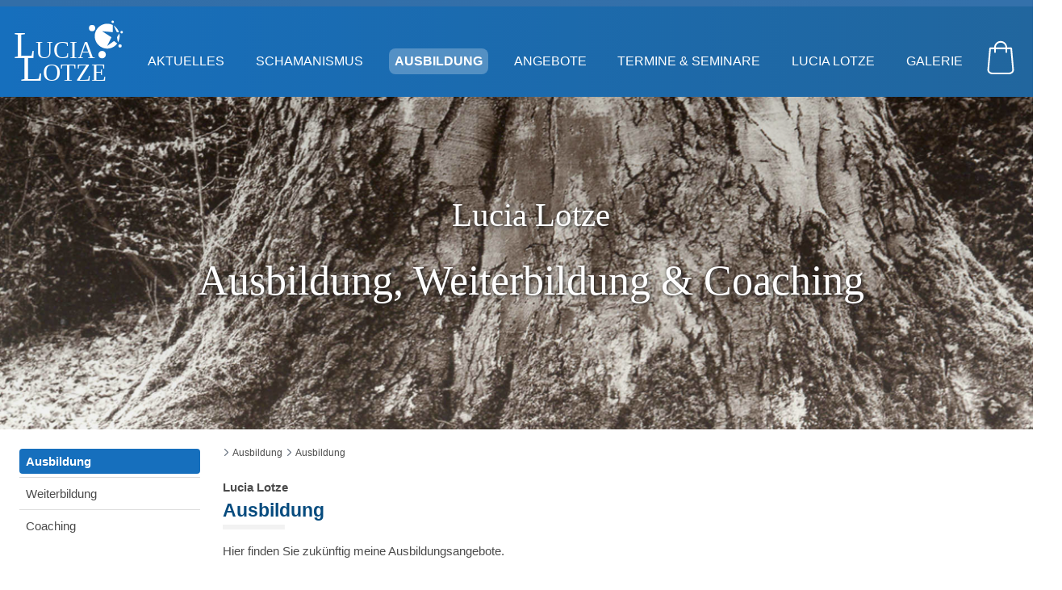

--- FILE ---
content_type: text/html; charset=UTF-8
request_url: https://www.lucialotze-schamanismus.de/ausbildung-weiterbildung-coaching/ausbildung
body_size: 2243
content:
<!DOCTYPE html>
<html id="html" lang="de">
<head>
<meta charset="UTF-8">
<meta name="viewport" content="width=device-width, maximum-scale=1.0, user-scalable=0" />
<link rel="canonical" href="https://www.lucialotze-schamanismus.de/ausbildung-weiterbildung-coaching/ausbildung" />
<title>Lucia Lotze – Ausbildung | Lucia Lotze | Institut f&uuml;r schamanisch-spirituelles Leben</title>
<meta name="description" content="Lebendiger, auf heute bezogener Schamanismus und Spiritualit&auml;t sind die untrennbaren Pfeiler meiner schamanischen Arbeit." />
<meta name="author" content="Lucia Lotze | Institut f&uuml;r schamanisch-spirituelles Leben" />
<meta name="copyright" content="Lucia Lotze | Institut f&uuml;r schamanisch-spirituelles Leben" />
<meta name="apple-mobile-web-app-title" content="Lucia Lotze" />
<link rel="apple-touch-icon" href="/favicon-precomposed.png" />
<link rel="shortcut icon" href="/favicon.ico" type="image/ico" />
<script src="https://www.lucialotze-schamanismus.de/asset/js/a.js?1526997550"></script>
<script src="https://www.lucialotze-schamanismus.de/asset/js/account.js?1564568952"></script>
<script src="https://www.lucialotze-schamanismus.de/asset/js/bookmark.js?1559043688"></script>
<script src="https://www.lucialotze-schamanismus.de/asset/js/eshop.js?1570983502"></script>
<script src="https://www.lucialotze-schamanismus.de/asset/js/feed.js?1560936431"></script>
<script src="https://www.lucialotze-schamanismus.de/asset/js/index.js?1564585614"></script>
<script src="https://www.lucialotze-schamanismus.de/asset/js/lightbox.js?1570544010"></script>
<script src="https://www.lucialotze-schamanismus.de/asset/js/media.js?1559824383"></script>
<script src="https://www.lucialotze-schamanismus.de/asset/js/teaser.js?1564151948"></script>
<link rel="stylesheet" href="https://www.lucialotze-schamanismus.de/css/index.css?1613404203" type="text/css" />
<link rel="stylesheet" href="https://www.lucialotze-schamanismus.de/css/container/index.css?1571042682" type="text/css" />
<link rel="stylesheet" href="https://www.lucialotze-schamanismus.de/css/footer/index.css?1563953602" type="text/css" />
<link rel="stylesheet" href="https://www.lucialotze-schamanismus.de/css/header/index.css?1570806625" type="text/css" />
<link rel="stylesheet" href="https://www.lucialotze-schamanismus.de/css/nav/index.css?1613404366" type="text/css" />
<link rel="stylesheet" href="https://www.lucialotze-schamanismus.de/css/teaser/index.css?1572270624" type="text/css" />
<link rel="stylesheet" href="https://www.lucialotze-schamanismus.de/css/template/1/index.css?1575979685" type="text/css" />
<link rel="stylesheet" href="https://www.lucialotze-schamanismus.de/css/template/1/teaser/index.css?1571040755" type="text/css" />
<link rel="stylesheet" href="https://www.lucialotze-schamanismus.de/asset/css/basket/index.css?1570782158" type="text/css" />
<link rel="stylesheet" href="https://www.lucialotze-schamanismus.de/asset/css/bookmark/index.css?1557506434" type="text/css" />
<link rel="stylesheet" href="https://www.lucialotze-schamanismus.de/asset/css/btn/index.css?1564130414" type="text/css" />
<link rel="stylesheet" href="https://www.lucialotze-schamanismus.de/asset/css/event/index.css?1588071946" type="text/css" />
<link rel="stylesheet" href="https://www.lucialotze-schamanismus.de/asset/css/feed/index.css?1557734423" type="text/css" />
<link rel="stylesheet" href="https://www.lucialotze-schamanismus.de/asset/css/form/index.css?1570805729" type="text/css" />
<link rel="stylesheet" href="https://www.lucialotze-schamanismus.de/asset/css/lightbox/lightbox.css?1581336155" type="text/css" />
<link rel="stylesheet" href="https://www.lucialotze-schamanismus.de/asset/css/login/index.css?1564658824" type="text/css" />
<link rel="stylesheet" href="https://www.lucialotze-schamanismus.de/asset/css/media/index.css?1580806978" type="text/css" />
<link rel="stylesheet" href="https://www.lucialotze-schamanismus.de/asset/css/pager/index.css?1564246736" type="text/css" />
<link rel="stylesheet" href="https://www.lucialotze-schamanismus.de/asset/css/position/index.css?1558703184" type="text/css" />
<link rel="stylesheet" href="https://www.lucialotze-schamanismus.de/asset/css/search/index.css?1564412539" type="text/css" />
<link rel="stylesheet" href="https://www.lucialotze-schamanismus.de/asset/css/tab/index.css?1564071382" type="text/css" />
<link rel="stylesheet" href="https://www.lucialotze-schamanismus.de/asset/css/table/index.css?1558701755" type="text/css" />
<link rel="stylesheet" href="https://www.lucialotze-schamanismus.de/asset/css/tag/index.css?1564246635" type="text/css" />
<link rel="stylesheet" href="https://www.lucialotze-schamanismus.de/asset/css/timeline/index.css?1557506229" type="text/css" />
</head>
<body>
<div id="header-wrapper">
<header id="header">
<div id="logo">
<a href="/">
<picture>
<source media="(min-width: 84rem) and (orientation: landscape)" srcset="/asset/img/logo.svg">
<source media="(min-width: 80rem)" srcset="/asset/img/logo-small.svg">
<source media="(min-width: 28rem) and (orientation: landscape)" srcset="/asset/img/logo.svg">
<source media="(min-width: 28rem)" srcset="/asset/img/logo-small.svg">
<img src="/asset/img/logo-icon.svg" alt="" style="width:auto;">
</picture>
</a>
</div>
<nav class="nav nav_1">
<ul>
<li><a title="Aktuelles" href="/aktuelles">Aktuelles</a></li>
<li><a title="Schamanismus" href="/schamanismus">Schamanismus</a></li>
<li class="on"><a class="on" title="Ausbildung" href="/ausbildung-weiterbildung-coaching"><strong>Ausbildung</strong></a><span class="arrow"><em></em></span>
<ul>
<li class="on activ"><a class="on activ" title="Ausbildung" href="/ausbildung-weiterbildung-coaching/ausbildung"><strong>Ausbildung</strong></a></li>
<li><a title="Weiterbildung" href="/ausbildung-weiterbildung-coaching/weiterbildung">Weiterbildung</a></li>
<li><a title="Coaching" href="/ausbildung-weiterbildung-coaching/coaching">Coaching</a></li>
</ul>
</li>
<li><a title="Angebote" href="/angebote">Angebote</a><span class="arrow"><em></em></span>
<ul>
<li><a title="Einzelangebote" href="/angebote/einzelangebote">Einzelangebote</a><span class="arrow"><em></em></span>
<ul>
<li><a title="Reinigungen" href="/angebote/einzelangebote/reinigungen">Reinigungen</a></li>
<li><a title="Sterbebegleitung" href="/angebote/einzelangebote/sterbebegleitung">Sterbebegleitung</a></li>
</ul>
</li>
<li><a title="Gruppenangebote" href="/angebote/gruppenangebote">Gruppenangebote</a><span class="arrow"><em></em></span>
<ul>
<li><a title="Grund-Seminar" href="/angebote/gruppenangebote/basisseminar">Grund-Seminar</a></li>
<li><a title="Vertiefung" href="/angebote/gruppenangebote/vertiefungsseminare">Vertiefung</a><span class="arrow"><em></em></span>
<ul>
<li><a title="Ahnen Seminare" href="/angebote/gruppenangebote/vertiefungsseminare/ahnen-seminare">Ahnen Seminare</a></li>
<li><a title="Leben in Kraft" href="/angebote/gruppenangebote/vertiefungsseminare/leben-in-kraft">Leben in Kraft</a></li>
<li><a title="Extraktion" href="/angebote/gruppenangebote/vertiefungsseminare/extraktion">Extraktion</a></li>
<li><a title="Naturgeister" href="/angebote/gruppenangebote/vertiefungsseminare/naturgeister">Naturgeister</a></li>
<li><a title="Seelenr&uuml;ckholung" href="/angebote/gruppenangebote/vertiefungsseminare/seelenrueckholung">Seelenr&uuml;ckholung</a></li>
<li><a title="Wandlung der Seele" href="/angebote/gruppenangebote/vertiefungsseminare/wandlung-der-seele">Wandlung der Seele</a></li>
</ul>
</li>
</ul>
</li>
</ul>
</li>
<li><a title="Termine &amp; Seminare" href="/termine-und-seminare">Termine &amp; Seminare</a><span class="arrow"><em></em></span>
<ul>
<li><a title="Erfahrungsberichte" href="/termine-und-seminare/erfahrungsberichte">Erfahrungsberichte</a></li>
<li><a title="Trommelgruppen" href="/termine-und-seminare/trommelgruppen">Trommelgruppen</a></li>
<li><a title="Orte der Arbeit" href="/termine-und-seminare/orte-der-arbeit">Orte der Arbeit</a></li>
</ul>
</li>
<li><a title="Lucia Lotze" href="/lucia-lotze">Lucia Lotze</a><span class="arrow"><em></em></span>
<ul>
<li><a title="Kontakt" href="/lucia-lotze/kontakt">Kontakt</a></li>
</ul>
</li>
<li><a title="Galerie" href="/galerie">Galerie</a><span class="arrow"><em></em></span>
<ul>
<li><a title="Kunst" href="/galerie/kunst">Kunst</a></li>
</ul>
</li>
</ul>
</nav>
<div id="tools">
<div>
<div id="basket">
</div>
</div>
<div id="nav_toggle">
<div class="btn_nav_toggle">
<div class="status"></div>
</div>
</div>
</div>
</header>
</div>
<div id="teaser-wrapper">
<div id="teaser">
<div id="teaser_1" class="card">
<div class="foreground">
<div class="foreground-wrapper">
<div class="title">
<div class="headline">
<h2><span class="ol">Lucia Lotze</span><span class="hidden"> – </span><span class="hl">Ausbildung, Weiterbildung & Coaching</span></h2>
</div>
</div>
</div>
</div>
<div class="background">
<div class="background-wrapper" style="background:url(https://www.lucialotze-schamanismus.de//img/media/thumb/Teaser-1900x800_01.jpg) no-repeat; background-size:cover; background-position:center center;"></div>
</div>
</div>
</div>
</div>
<div id="content">
<main>
<div id="position">
<ol itemscope itemtype="http://schema.org/BreadcrumbList">
<li itemprop="itemListElement" itemscope itemtype="http://schema.org/ListItem">
<a class="link_intern" title="Zur Position: Ausbildung" itemscope itemtype="http://schema.org/Thing" itemprop="item" itemid="https://www.lucialotze-schamanismus.de/ausbildung-weiterbildung-coaching" href="/ausbildung-weiterbildung-coaching"><span itemprop="name">Ausbildung</span></a>
<meta itemprop="position" content="1" />
</li>
<li itemprop="itemListElement" itemscope itemtype="http://schema.org/ListItem">
<a class="link_intern" title="Zur Position: Ausbildung" itemscope itemtype="http://schema.org/Thing" itemprop="item" itemid="https://www.lucialotze-schamanismus.de/ausbildung-weiterbildung-coaching/ausbildung" href="/ausbildung-weiterbildung-coaching/ausbildung"><span itemprop="name">Ausbildung</span></a>
<meta itemprop="position" content="2" />
</li>
</ol>
</div>
<article>
<header>
<h1><span class="ol">Lucia Lotze</span><span class="hidden"> – </span><span class="hl">Ausbildung</span></h1>
</header>
<section>
<div class="text">
<p>Hier finden Sie zukünftig meine Ausbildungsangebote.</p>
</div>
</section>
</article>

<article>
<section>
<div class="foreground">
<div class="title">
</div>
</div>
</section>
</article>
</main>
<nav class="subnav subnav_1">
<ul>
<li class="on activ"><a class="on activ" title="Ausbildung" href="/ausbildung-weiterbildung-coaching/ausbildung"><strong>Ausbildung</strong></a></li>
<li><a title="Weiterbildung" href="/ausbildung-weiterbildung-coaching/weiterbildung">Weiterbildung</a></li>
<li><a title="Coaching" href="/ausbildung-weiterbildung-coaching/coaching">Coaching</a></li>
</ul>
</nav>
<div id="container-wrapper-2">
<div id="container_2">
<div class="container">
<div class="foreground key">
<div class="keyvisual"><figure class="media fit fade_1">
<a href="/lucia-lotze">
<picture>
<source media="(min-width: 79.75em)" srcset="https://www.lucialotze-schamanismus.de//img/media/thumb/Profil.png" />
<img style="width:100%;" class="fit" src="https://www.lucialotze-schamanismus.de//img/media/thumb/Profil.png" alt="Lucia Lotze Schamanismus - Profil" title="Lucia Lotze Schamanismus - Profil">
</picture>
</a>
</figure></div>
<div class="content">
<div class="title">
<div class="headline">
<h2><span class="hl">Lucia Lotze</span></h2>
</div>
</div>
</div>
</div>
</div>
<div class="container">
<div class="foreground key">
<div class="keyvisual"><figure class="media fit fade_1">
<a href="/lucia-lotze/kontakt">
<picture>
<source media="(min-width: 79.75em)" srcset="https://www.lucialotze-schamanismus.de//img/media/thumb/Kontakt.png" />
<img style="width:100%;" class="fit" src="https://www.lucialotze-schamanismus.de//img/media/thumb/Kontakt.png" alt="Lucia Lotze Schamanismus - Kontakt" title="Lucia Lotze Schamanismus - Kontakt">
</picture>
</a>
</figure></div>
<div class="content">
<div class="title">
<div class="headline">
<h2><span class="hl">Kontakt</span></h2>
</div>
</div>
</div>
</div>
</div>
<div class="container">
<div class="foreground key">
<div class="keyvisual"><figure class="media fit fade_2">
<a href="/termine-und-seminare">
<picture>
<source media="(min-width: 79.75em)" srcset="https://www.lucialotze-schamanismus.de//img/media/thumb/Termine.png" />
<img style="width:100%;" class="fit" src="https://www.lucialotze-schamanismus.de//img/media/thumb/Termine.png" alt="Lucia Lotze Schamanismus - Termine" title="Lucia Lotze Schamanismus - Termine">
</picture>
</a>
</figure></div>
<div class="content">
<div class="title">
<div class="headline">
<h2><span class="hl">Termine</span></h2>
</div>
</div>
</div>
</div>
</div>
</div>
</div>
</div>
<div id="page-progressbar"></div><footer id="footer">
<nav class="nav nav_3">
<ul>
<li><a title="Privatsph&auml;re und Datenschutz" href="/privatsphaere-und-datenschutz">Privatsph&auml;re und Datenschutz</a></li>
<li><a title="Coaching- und Seminarbedingungen" href="/coaching--und-seminarbedingungen">Coaching- und Seminarbedingungen</a></li>
<li><a title="Zahlungs- und Stornobedingungen" href="/zahlungs--und-stornobedingungen">Zahlungs- und Stornobedingungen</a></li>
<li><a title="Impressum" href="/impressum">Impressum</a></li>
</ul>
</nav>
<div id="top">
<p><a class="link_top" title="Zum Seitenanfang" href="#html"><strong>Zum Seitenanfang</strong></a></p>
</div>
</footer>
</body>
</html>


--- FILE ---
content_type: text/css
request_url: https://www.lucialotze-schamanismus.de/css/index.css?1613404203
body_size: 2144
content:
@font-face{
font-family:'Roboto';
url('/asset/font/roboto/Bold.woff') format('woff'),
url('/asset/font/roboto/BoldItalic') format('woff'),
url('/asset/font/roboto/Italic.woff') format('woff'),
url('/asset/font/roboto/Regular.woff') format('woff'),
}

:root{
--xs-font-size:.65rem;
--s-font-size:.75rem;
--m-font-size:.95rem;
--l-font-size:1.25rem;
--xl-font-size:1.35rem;
--xxl-font-size:1.45rem;

--base-font-family:Roboto, Arial, sans-serif;
--base-font-color:rgb(75,75,75);

--base-border-color:rgb(220,220,220);
--base-background-color:rgba(255,255,255,.95);
--base-theme-color:rgb(55,55,55);


--light-font-color:rgb(255,255,255);
--light-border-color:rgb(230,230,230);
--light-background-color:rgba(255,255,255,.9);
--light-theme-color:rgb(255,255,255);


--dark-border-color:rgb(108,108,108);
--dark-background-color:rgb(108,108,108);
--dark-theme-color:rgba(50,110,168,1);
--dark-theme-color:rgba(22,111,189,1);

--input-base-font-size:.75rem;
--input-base-font-color:rgb(55,55,55);

--input-base-border-color:rgb(230,230,230);
--input-base-background-color:rgb(242,242,242);
--input-dark-border-color:rgb(230,230,230);

--asset-font-family:"Times New Roman", "Times", "serif";
--asset-font-size:.75rem;
--asset-font-color:rgba(6,75,126,1);

--asset-border-color:rgb(255,255,255);
--asset-background-color:rgb(242,242,242);
--asset-theme-color:rgba(50,110,168,1);
--asset-theme-color:rgba(22,111,189,1);
--asset-light-color:rgba(230,230,230,.5);

--tooltip-font-color:rgb(255,255,255);
--tooltip-border-color:rgba(255,255,255,1);
--tooltip-background-color:rgba(0,0,0,.85);

--blind-border-color:rgba(255,255,255,0);
--alert-border-color:rgb(140,140,140);
}

*{
box-sizing:border-box;
margin:0;
text-decoration:none;
line-height:1.5rem;
hyphens:auto;
}

*{
-webkit-text-size-adjust:none;
-webkit-tap-highlight-color:rgba(0,0,0,0);
outline:none;
}




/* Desktop View */
@media screen and (min-width: 79.5em){

html{
height:100%;
width:100%;
overflow:hidden;
}

body{
height:100%;
width:100%;
overflow-y:auto;
overflow-X:hidden;
}

/*
html{
width:100%;
overflow-X:hidden;
}

body{
width:100%;
overflow-X:hidden;
}
*/

#page-progressbar{
display:none;
}

.tooltip{
display:inline-block;
position:relative;
top:0;
left:0;
}

.tooltip_info{
display:inline-block;
z-index:1000;
color:var(--tooltip-font-color);
font-size:var(--xs-font-size);
line-height:var(--m-font-size);
margin:0;
padding:.25rem .25rem;
position:absolute;
width:auto;
max-width:10rem;
text-align:center;
background:var(--tooltip-background-color);
border:var(--tooltip-border-color) 1px solid;
border-radius:6px;
}

.tooltip_info:after{
display:inline-block;
content:'';
width:18px;
height:10px;
background:var(--tooltip-background-color);
position:absolute;
top:-10px;
left:calc(50% - 9px);
clip-path: polygon(50% 0%, 0% 100%, 100% 100%);
-webkit-clip-path: polygon(50% 0%, 0% 100%, 100% 100%);
}

}

body{
background:var(--base-background-color);
font-family:var(--base-font-family);
color:var(--base-font-color);
}

form{
float:left;
width:100%;
margin:0;
padding:0;
}

fieldset{
float:left;
width:100%;
border:0;
margin:0;
padding:0;
}

.input,
.file,
.textarea{
border-radius:0;
-webkit-appearance:none;
}


/* Mobile View */
@media screen and (max-width: 79.5em){

.tooltip_info{
display:none;
}

#page-progressbar{
background:var(--dark-theme-color);
position:fixed;
top:0;
left:0;
width:0;
height:2px;
z-index:1000;
}

h1{
margin:0;
padding:.25em 0;
font-size:var(--m-font-size);
}

h2,
h3,
h4,
h5,
h6{
margin:0;
padding:.25em 0;
font-size:var(--m-font-size);
}

.text h2,
.text h3,
.text h4,
.text h5,
.text h6{
font-size:var(--m-font-size);
}

.ol{
text-transform:none;
font-size:var(--m-font-size);
}

.hl{
text-transform:none;
font-size:var(--l-font-size);
color:var(--asset-font-color);
}

.sl{
text-transform:none;
font-size:var(--m-font-size);
color:var(--asset-font-color);
}

*{
line-height:normal;
}

p{
line-height:1.5rem;
}

ul,
ol{
margin:0;
padding:.15rem 0 .25rem .25rem;
}

}



/* Desktop View */
@media screen and (min-width: 79.5em){

h1{
margin:0;
padding:.5em 0;
font-size:var(--xxl-font-size);
font-weight:bold;
}

h2{
margin:0;
padding:.5em 0;
font-size:var(--xl-font-size);
font-weight:bold;
}

h3,
h4,
h5,
h6{
margin:0;
padding:.5em 0;
font-size:var(--l-font-size);
font-weight:bold;
}

.text h2,
.text h3{
margin:0;
padding:.5em 0;
font-size:var(--l-font-size);
}

.text h4,
.text h5,
.text h6{
margin:0;
padding:.5em 0;
font-size:var(--l-font-size);
}

.ol{
margin:0 0 .25rem 0;
padding:0;
font-size:var(--m-font-size);
}

.hl{
margin:0 0 .15rem 0;
padding:0;
font-size:var(--xxl-font-size);
color:var(--asset-font-color);
}

.sl{
margin:.5rem 0 .15rem 0;
padding:0;
text-transform:none;
font-size:var(--l-font-size);
color:var(--asset-font-color);
}

ul,
ol{
margin:0;
padding:0 0 .25rem 2rem;
}

fieldset{
margin:0;
padding:0;
}

}

p{
margin:0;
padding:.5em 0;
color:var(--base-font-color);
font-size:var(--m-font-size);
}

p.meta{
margin:.15em 0;
padding:0;
color:var(--base-font-color);
font-size:var(--s-font-size);
}

li{
margin:0;
padding:0;
}

a{
color:var(--base-font-color);
font-weight:bold;
}

.link_button{
display:inline-block;
position:relative;
top:0;
font-weight:normal;
background:var(--light-theme-color);
color:rgb(255, 255, 255);
padding:.75rem 1rem;
text-decoration:none;
border-radius:1.5rem;
border:var(--asset-border-color) 2px solid;
}

.link_button:hover{
background:rgba(102, 113, 126, .1);
color:var(--dark-font-color);
}

.link_button:before{
display:inline-block;
content:'';
width:1em;
height:.75em;
}

.link_button:before{
background:url('/asset/img/icon/arrow-light.svg') no-repeat top left;
}

.link_button:hover:before{
background:url('/asset/img/icon/arrow.svg') no-repeat top left;
}

hr{
border:0;
height:1px;
background:var(--base-border-color);
margin:.5em 0;
padding:0;
}

.hidden{
display:none;
}

.highlight{
padding:.35rem 0 .15rem 0;
background:var(--light-background-color);
border-radius:.25rem;
}

.highlight.string{
padding:0 .5em;
background:var(--asset-background-color);
color:var(--light-theme-color);
border-radius:.25rem;
}

.highlight.array{
padding:0 .5em;
background:var(--asset-background-color);
color:var(--light-theme-color);
border-radius:.25rem;
}

article blockquote{
margin:0;
padding:.5em 0;
color:var(--base-font-color);
font-size:var(--xl-font-size);
text-align:center;
}




/* Mobile View */
@media screen and (max-width: 79.5em){

#content{
margin:.5rem 0 0 0;
}

article{
float:left;
width:100%;
padding:0 0 .5em 0;
}

article > header,
article > section{
float:left;
width:100%;
padding:0 .75em;
}

article > header{
height:auto;
position:relative;
}

article > header h1:after{
display:block;
content:'';
position:relative;
left:0;
bottom:-.25rem;
width:100%;
height:6px;
background:var(--asset-background-color);
transform:scaleX(.4);
transform-origin:left;
}

article section{
padding:0 .75em .75em .75em;
}

article section li{
list-style:none;
}

article section li:before{
display:inline-block;
content:'';
height:.75em;
width:1em;
background:url('/asset/img/list.svg') no-repeat top left;
}

article section .foreground,
article section .foreground.key{
float:left;
width:100%;
padding:0;
margin:0;
}

article section .foreground.key{
display:grid;
grid-template-rows:min-content auto;
grid-template-areas:"title title"
"keyvisual keyvisual"
"text text"
"asset asset";
grid-template-columns:1fr 3fr;
grid-column-gap:.5em;
}

article section .foreground.key .keyvisual{
grid-area:keyvisual;
margin:.5em 0 0 0;
height:auto;
}

article section .foreground.gradient_1{
background:linear-gradient(to right, rgba(202,48,88,.75) 0%,rgba(255,153,72,.75) 100%);
}

article section .foreground.gradient_2:before{
background:linear-gradient(to right, rgba(0,129,213,.75) 0%,rgba(161,51,213,.75) 100%);
}

article section .foreground.gradient_3:before{
background:linear-gradient(to right, rgba(155,166,56,.82) 0%,rgba(180,193,59,.85) 100%);
}

article section .foreground .title{
grid-area:title;
display:inline-block;
width:100%;
margin:0;
padding:0;
}

.ol,
.hl,
.sl{
display:block;
}

.sl{
margin:.25em 0 0 0;
}

article section .foreground .sort-wrapper{
display:inline-block;
height:1rem;
}

article section .foreground .sort{
display:flex;
justify-content:center;
align-items:center;

min-width:1.5rem;
height:1.5rem;
position:absolute;
top:0;
left:-.5rem;
background:var(--asset-background-color);
border:var(--light-border-color) 2px solid;
border-radius:50%;
}

article section .foreground .sort p{
display:flex;
justify-content:center;
align-items:center;
width:100%;
margin:0;
padding:0;
font-size:.65rem;
text-align:center;
color:var(--base-font-color);
font-weight:bold;
}

article section .foreground .headline{
display:inline-block;
width:100%;
}

article section .foreground .headline > *{
display:inline-block;
text-transform:uppercase;
margin:0;
padding:0;
}

article section .foreground .text{
grid-area:text;
display:block;
width:100%;
}

article section .foreground .asset{
grid-area:asset;
display:inline-block;
width:100%;
margin:0;
padding:.5rem 0 0 0;
border-top:var(--base-border-color) 1px solid;
}

}


/* Desktop View */
@media screen and (min-width: 79.5em){

article{
position:relative;
display:inline-block;
width:100%;
}

article > header{
height:auto;
position:relative;
}

article > header h1:after{
display:block;
content:'';
position:relative;
left:0;
bottom:-.25rem;
width:100%;
height:6px;
background:var(--asset-background-color);
transform:scaleX(.1);
transform-origin:left;
}

section{
position:relative;
display:inline-block;
width:100%;
}

section:first-of-type{
margin:0;
}

article section li{
list-style:none;
}

article section li:before{
display:inline-block;
content:'';
height:.75em;
width:1em;
background:url('/asset/img/list.svg') no-repeat top left;
}

article section .foreground,
article section .foreground.key{
margin:0 0 1rem 0;
padding:0;
}

article section .foreground.key{
display:grid;
grid-template-rows:min-content auto auto;
grid-template-areas:
"keyvisual title"
"keyvisual text"
"asset asset";
grid-template-columns:1fr 3fr;
grid-column-gap:.5rem;
}

article section .foreground.key .keyvisual{
grid-area:keyvisual;
height:auto;
max-width:16.75rem;
}

article section .foreground.key .keyvisual .media{
float:left;
margin:0;
padding:0;
}

article section .foreground.gradient_1{
background:linear-gradient(to right, rgba(202,48,88,.75) 0%,rgba(255,153,72,.75) 100%);
}

article section .foreground.gradient_2:before{
background:linear-gradient(to right, rgba(0,129,213,.75) 0%,rgba(161,51,213,.75) 100%);
}

article section .foreground.gradient_3:before{
background:linear-gradient(to right, rgba(155,166,56,.82) 0%,rgba(180,193,59,.85) 100%);
}

article section .foreground .title{
grid-area:title;
display:inline-block;
width:100%;
margin:0;
padding:0;
}

.ol,
.hl,
.sl{
display:block;
}

article section .foreground .sort-wrapper{
display:inline-block;
height:1rem;
}

article section .foreground .sort{
display:flex;
justify-content:center;
align-items:center;
min-width:1.5rem;
height:1.5rem;
position:absolute;
top:.5rem;
left:.5rem;
background:var(--dark-background-color);
border:2px solid var(--light-border-color);
border-radius:50%;
}

article section .foreground .sort p{
display:flex;
justify-content:center;
align-items:center;
width:100%;
margin:0;
padding:0;
font-size:.65rem;
text-align:center;
color:var(--light-font-color)
}

article section .foreground .text{
grid-area:text;
}

article section .foreground .asset{
grid-area:asset;
display:flex;
justify-content:center;
align-items:center;
border-top:var(--base-border-color) 1px solid;
border-bottom:var(--base-border-color) 1px solid;
}

}


article section .foreground .link{
display:inline-block;
width:100%;
margin:0 0 .5em 0;
padding:0;
}

article section .foreground .link .link_intern{
float:right;
margin:0 0 0 0;
padding:.25em .85em .25em .75em;
font-size:var(--m-font-size);
font-weight:normal;
text-decoration:none;
color:var(--base-font-color);
border:1px solid var(--asset-border-color);
background:var(--asset-background-color);
border-radius:.25rem;
}

article section .foreground .link .link_intern:hover{
border:var(--asset-background-color) 1px solid;
background:var(--asset-border-color);
}

article section .foreground .link .link_intern:before{
display:inline-block;
content:'';
width:1em;
height:.75em;
}

article section .foreground .link .link_intern:before{
background:url('/asset/img/icon/link.svg') no-repeat top left;
}

section .foreground{
position:relative;
width:100%;
height:auto;
z-index:2;
}


section .background{
position:absolute;
top:0;
left:0;
width:100%;
height:30em;
z-index:1;
}


section .background-wrapper{
position:absolute;
top:0;
left:0;
width:100%;
height:100%;
}

--- FILE ---
content_type: text/css
request_url: https://www.lucialotze-schamanismus.de/css/container/index.css?1571042682
body_size: 831
content:
.container h1{
font-size:var(--xl-font-size);
color:var(--asset-theme-color);
}

.container h2,
.container h3,
.container h4,
.container h5,
.container h6{
font-size:var(--xl-font-size);
color:var(--asset-theme-color);
}

.container .ol{
font-size:var(--xl-font-size);
}

.container .hl{
font-size:var(--xl-font-size);
}

.container .sl{
font-size:var(--xl-font-size);
}

.container p{
font-size:var(--m-font-size);
}

.container p a{
font-weight:normal;
}

.container ul{
padding:0 0 0 .25em;
}

.container li{
list-style: none;
}

.container li:before{
display:inline-block;
content:'';
height:.75em;
width:1em;
background:url('/asset/img/list.svg') no-repeat top left;
}


/* Mobile View */
@media screen and (max-width: 79.5em){

#container-wrapper-1{
grid-area:container_wrapper_1;
z-index:10;
}

/* Tablet ?!
#container_1{
display:flex;
justify-content:center;
margin:0 0 .5rem 0;
padding:0;
}*/

#container-wrapper-1 #container_1{
display:block;
width:100%;
margin:0 0 .5rem 0;
padding:0;
}

#container-wrapper-1 #container_1 .container{
position:relative;
display:flex;
justify-content:center;
width:100%;
height:9rem;
background:var(--asset-background-color);
margin:3rem 0 1rem 0;
}

#container-wrapper-1 #container_1 .container .keyvisual{
position:absolute;
top:-2rem;
left:0;
display:flex;
justify-content:center;
width:100%;
}

#container-wrapper-1 #container_1 .container .keyvisual img,
#container-wrapper-1 #container_1 .container .keyvisual figure{
width:4rem;
height:auto;
}

#container-wrapper-1 #container_1 .container .foreground .title,
#container-wrapper-1 #container_1 .container .foreground .text{
display:block;
text-align:center;
width:100%;
position:relative;
top:2.5rem;
left:0;
}

#container-wrapper-1 #container_1 .container .foreground .title h2{
margin:0;
padding:0;
font-family:var(--asset-font-family);
}

#container-wrapper-1 #container_1 .container .foreground .title > *,
#container-wrapper-1 #container_1 .container .foreground .text > *{
margin:0;
padding:0;
}


#container-wrapper-2{
grid-area:container_wrapper_2;
display:grid;
grid-template-columns:.25rem auto .25rem;
grid-template-rows:auto;
grid-gap:0;
grid-template-areas:". container_2 .";
margin:.75rem 0;
}


#container_2{
grid-area:container_2;
}

#container_1{
grid-area:container_2;
}

#container_1{
display:block;
margin:.5rem;
padding:0;
}


#container_2{
display:flex;
justify-content:space-around;
width:100%;
margin:.25rem 0;
padding:0;
background:var(--asset-background-color);
}

#container_2 .container .keyvisual img,
#container_2 .container .keyvisual figure{
width:6rem;
height:auto;
}

#container_2 .container .foreground .title,
#container_2 .container .foreground .text{
float:left;
text-align:center;
width:100%;
border-top:1px solid var(--light-border-color);
}

#container_2 .container{
position:relative;
display:flex;
justify-content:center;
}

#container_2 .container:first-of-type{
margin:.5rem 1.25rem 0 0;
}

#container_2 .container{
margin:.5rem 1.25rem 0 0;
}

#container_2 .container:last-of-type{
margin:.5rem 0 0 0;
}


#container_2 .container h1,
#container_2 .container h2,
#container_2 .container h3,
#container_2 .container h4,
#container_2 .container h5,
#container_2 .container h6{
font-size:var(--m-font-size);
color:var(--asset-theme-color);
}

#container_2 .container .ol{
font-size:var(--m-font-size);
}

#container_2 .container .hl{
font-size:var(--m-font-size);
}

#container_2 .container .sl{
font-size:var(--m-font-size);
}

#container_2 .container p{
font-size:var(--m-font-size);
}

}

/* Desktop View */
@media screen and (min-width: 79.5em){

#container-wrapper-1{
grid-area:container_wrapper_1;
display:grid;
grid-template-columns:auto auto auto;
grid-template-rows:auto;
grid-gap:0;
grid-template-areas:". container_1 .";
margin:-4.5rem 0 0 0;
background:linear-gradient(to bottom, rgba(20,74,125,0) 0%, rgba(20,74,125,.4) 40%, rgba(94,164,231,.9) 80%);
z-index:2;
}

#container-wrapper-1 #container_1{
grid-area:container_1;
}

#container-wrapper-1 #container_1{
display:flex;
justify-content:space-between;
margin:0 0 .5rem 0;
padding:0;
}

#container-wrapper-1 #container_1 .container{
position:relative;
display:flex;
justify-content:center;
min-width:16rem;
max-width:22rem;
height:9rem;
border:3px solid var(--light-border-color);
border-radius:.5rem;
background:var(--light-background-color);
margin:0 0 1rem 0;
}

#container-wrapper-1 #container_1 .container .keyvisual{
position:absolute;
top:-2rem;
left:0;
display:flex;
justify-content:center;
width:100%;
}

#container-wrapper-1 #container_1 .container .keyvisual img,
#container-wrapper-1 #container_1 .container .keyvisual figure{
width:4rem;
height:auto;
}

#container-wrapper-1 #container_1 .container .foreground .title,
#container-wrapper-1 #container_1 .container .foreground .text{
display:block;
text-align:center;
width:98%;
position:relative;
top:2rem;
left:0;
}

#container-wrapper-1 #container_1 .container .foreground .title h2{
margin:0;
padding:0;
}

#container-wrapper-1 #container_1 .container .foreground .title > *,
#container-wrapper-1 #container_1 .container .foreground .text > *{
margin:0;
padding:0;
}



#container-wrapper-2{
grid-area:container_wrapper_2;
display:grid;
grid-template-columns:1rem 16.25rem auto 1rem 16rem;
grid-template-rows:auto;
grid-gap:0;
grid-template-areas:". . container_2 . .";
margin:.75rem 0;
background:var(--asset-background-color);
}

#container_2{
grid-area:container_2;
}

#container_1{
grid-area:container_2;
}

#container_1{
display:block;
margin:.5rem 0 .5rem 0;
padding:0;
width:100%;
}


#container_2{
display:flex;
justify-content:space-between;
margin:1.5rem 0 .5rem 0;
padding:0;
}

#container_2 .container .keyvisual img,
#container_2 .container .keyvisual figure{
width:10.75rem;
height:auto;
}

#container_2 .container .foreground .title,
#container_2 .container .foreground .text{
float:left;
text-align:center;
width:100%;
border-top:1px solid var(--light-border-color);
}

#container_2 .container{
position:relative;
display:flex;
justify-content:center;
min-width:16rem;
max-width:22rem;
height:15rem;
}

}





--- FILE ---
content_type: text/css
request_url: https://www.lucialotze-schamanismus.de/css/footer/index.css?1563953602
body_size: 206
content:
/* Mobile View */
@media screen and (max-width: 79.5em){

footer{
grid-area:footer;
padding:2rem;
}

#top{
position:fixed;
z-index:1200;
right:.78em;
bottom:.78em;
background:var(--light-theme-color);
border:var(--light-border-color) 1px solid;
border-radius:50%;
display:none;
}

#top a:before{
display:block;
content:'';
width:1em;
height:1em;
margin:0 .5rem;
padding:.25rem;
}

#top a:before{
background:url('/asset/img/icon/arrow.svg') no-repeat top left;
transform:rotate(-90deg);
-webkit-transform:rotate(-90deg);
}

#top a strong{
display:none;
}

}

/* Desktop View */
@media screen and (min-width: 79.5em){

footer{
display:block;
grid-area:footer;
}

footer nav{
display:block;
background:var(--light-background-color);
height:2rem;
}

#top{
display:none;
}

}

--- FILE ---
content_type: text/css
request_url: https://www.lucialotze-schamanismus.de/css/header/index.css?1570806625
body_size: 484
content:
/* Mobile View */
@media screen and (max-width: 79.5em){

#header-wrapper{
grid-area:header;
float:left;
width:100%;
height:4rem;
}

#header,
#header.hide,
#header.show{
float:left;
width:100%;
height:4rem;
margin:0;
background:linear-gradient(to right, rgba(18, 70, 132, 1) 0%, rgba(33, 102, 158, 1) 100%);
border-top:.25rem solid rgba(50, 110, 168, 1);
z-index:200;
}

#header,
#header.hide,
#header.show{
display:grid;
grid-template-columns:.5rem auto auto .5rem;
grid-template-rows:3.75rem auto;
grid-template-areas:". logo tools ." "nav nav nav nav";
}

#header.hide{
position:fixed;
top:-4.5rem;
left:0;
opacity:.25;
transition:top 500ms ease-out, opacity 250ms ease-in;
}

#header.show{
position:fixed;
top:0;
left:0;
opacity:1;
transition:top 250ms ease-in, opacity 250ms ease-out;
}

#header #nav{
grid-area:nav;
}

#header #logo{
grid-area:logo;
position:relative;
top:.25rem;
left:0;
}

#header #logo picture img{
float:left;
height:3rem;
width:auto;
}

#header #tools{
grid-area:tools;
display:flex;
align-items:center;
justify-content:flex-end;
height:4rem;
}

}


/* Desktop View */
@media screen and (min-width: 79.5em){

#header-wrapper{
grid-area:header;
float:left;
width:100%;
position:fixed;
z-index:100;
background:linear-gradient(to right, rgba(50, 110, 168, 1) 0%, rgba(52, 113, 171, 1) 100%);
}

#header{
margin:.5rem 0 0 0;
height:7rem;
/*background:linear-gradient(to right, rgba(18, 70, 132, 1) 0%, rgba(33, 102, 158, 1) 100%);*/
background:linear-gradient(to right, rgba(22, 111, 189, 1) 0%, rgba(33, 102, 158, 1) 100%);
}

#header{
display:grid;
grid-template-columns:10rem auto 4rem;
grid-template-rows:7rem;
grid-gap:0;
grid-template-areas:"logo nav_1 tools"
}

#header .nav_1{
grid-area:nav_1;
position:relative;
top:3.25rem;
height:2rem;
}

#header #logo{
position:relative;
top:1rem;
left:1rem;
}

#header #logo picture img{
float:left;
height:4.875rem;
width:auto;
}

#header #tools{
grid-area:tools;
position:relative;
top:.5rem;
display:flex;
align-items:center;
margin:0 0 0 0;
}

}

--- FILE ---
content_type: text/css
request_url: https://www.lucialotze-schamanismus.de/css/nav/index.css?1613404366
body_size: 1497
content:
/* Navigation */

/* Mobile View */
@media screen and (max-width: 79.5em){

#nav_toggle{
display:inline-block;
height:2.25rem;
width:2.25rem;
overflow:hidden;
margin:0 .35rem 0 0;
}

.btn_nav_toggle{
height:2.25rem;
width:2.25rem;
margin:0;
padding:0;
cursor:pointer;
position:relative;
}

.btn_nav_toggle .status{
position:absolute;
top:1.1rem;
left:0
}

.btn_nav_toggle .status,
.btn_nav_toggle .status:before,
.btn_nav_toggle .status:after{
content: '';
display:block;
background:var(--light-theme-color);
height:4px;
width:2.25rem;
border-radius: 2px;
transition: all ease-in-out 250ms;
}

.btn_nav_toggle .status:before{
transform:translateY(-7px);
}

.btn_nav_toggle .status:after{
transform:translateY(4px);
}

.btn_nav_toggle .status.active{
transform:rotate(45deg);
}

.btn_nav_toggle .status.active:before{
opacity:0;
}

.btn_nav_toggle .status.active:after{
transform:translateY(-4px) rotate(-90deg);
}

nav{
display:none;
}

#nav nav{
display:block;
}

#nav{
float:left;
z-index:100;
background:var(--base-background-color);
}

.open{
display:block;
height:100%;
opacity:1;
}

.close{
height:0;
opacity:0;
}


#nav nav ul{
display:block;
list-style:none;
margin:0 0 0 1.5rem;
padding:0;
}

#nav nav ul:first-child{
margin:0;
padding:0;
display:block;
}

#nav nav ul li{
float:left;
width:100%;
display:block;
text-align:left;
border-bottom:var(--base-border-color) 1px solid;
padding:.15rem 0;
-webkit-tap-highlight-color:var(--asset-background-color);
}

#nav nav ul li a{
float:left;
width:calc(100% - 3.5rem);
margin:0;
padding:.5rem;
}

#nav nav ul li a:hover,
#nav nav ul li a.on{
color:var(--dark-theme-color);
}

#nav nav ul li > ul{
float:left;
width:100%;
display:none;
margin:0;
padding:0;
}

#nav nav ul li > ul li a:before{
display:inline-block;
content:'';
width:.45rem;
height:.45rem;
margin:0 .35rem 0 0;
border:var(--base-theme-color) solid;
border-width:0 1px 1px 0;
border-radius:1px;
position:relative;
top:-.1rem;
}

#nav nav ul li > ul li a:before{
transform:rotate(-45deg);
-webkit-transform:rotate(-45deg);
}

#nav nav ul li > ul li:last-of-type{
border-bottom:0;
}

#nav nav ul li > ul a{
float:left;
width:calc(100% - 3.5rem);
margin:0;
padding:.25rem .5rem .25rem 1.5rem;
font-weight:normal;
}

#nav nav ul li .arrow{
float:right;
position:relative;
top:.15rem;
display:flex;
justify-content:center;
align-items:center;
width:2.5rem;
height:100%;
margin:0 .5rem 0 0;
padding:.5rem;
cursor:pointer;
}

#nav nav ul ul li .arrow{
top:-.15rem;
}

#nav nav ul ul li > ul a{
float:left;
width:calc(100% - 3.5rem);
margin:0;
padding:.25rem .5rem .25rem 3rem;
font-weight:normal;
}

#nav nav ul li .arrow em{
width:.75rem;
height:.75rem;
border:var(--base-theme-color) solid;
border-width:0 2px 2px 0;
display:inline-block;
border-radius:2px;
}

#nav nav ul li .arrow.is_open{
position:relative;
top:.25rem;
}

#nav nav ul li .arrow.is_open em{
transform:rotate(-135deg);
-webkit-transform:rotate(-135deg);
transition:all ease-in-out 250ms;
}

#nav nav ul li .arrow em,
#nav nav ul li .arrow.is_closed em{
transform:rotate(45deg);
-webkit-transform:rotate(45deg);
transition:all ease-in-out 250ms;
}

.subnav_1{
display:none;
}

.subnav_1 ul{
float:left;
width:100%;
list-style-type:none;
margin:0;
padding:0;
}

.subnav_1 ul li{
float:left;
width:100%;
margin:0;
padding:0;
border-bottom:var(--base-border-color) 1px solid;
}

.subnav_1 ul li:last-child{
border-bottom:0;
}

.subnav_1 a{
float:left;
width:100%;
margin:.35em 0 .35em 0;
padding:.45em .75em .35em .75em;
color:var(--base-font-color);
text-decoration:none;
font-size:var(--m-font-size);
transition:background 50ms ease-out;
}

.subnav_1 a:hover,
.subnav_1 a.on{
color:var(--light-theme-color);
}


.subnav_1 ul ul > li{
float:left;
text-align:left;
width:100%;
margin:0;
padding:0 1rem;
border-bottom:1px solid var(--base-border-color);
}

.subnav_1 ul ul > li a:before{
display:inline-block;
content:'';
width:.45rem;
height:.45rem;
margin:0 .35rem 0 0;
border:var(--base-theme-color) solid;
border-width:0 1px 1px 0;
border-radius:1px;
position:relative;
top:-.1rem;
}

.subnav_1 ul ul > li a:before{
transform:rotate(-45deg);
-webkit-transform:rotate(-45deg);
}


.subnav_1 ul ul > li a{
float:left;
width:100%;
margin:.25em 0;
padding:.35em .25em .25em .25em;
color:var(--base-font-color);
text-decoration:none;
font-size:var(--m-font-size);
transition: background 50ms;
}

.subnav_1 ul ul > li a:hover,
.subnav_1 ul ul > li a.on{
color:var(--light-theme-color);
}

}


/* Desktop View */
@media screen and (min-width: 79.5em){

#nav_toggle{
display:none
}

#nav{
display:block;
width:100%;
}

.nav_1 ul{
display:flex;
justify-content:space-evenly;
list-style-type:none;
margin:0;
padding:0;
}

.nav_1 ul li{
float:left;
text-align:left;
width:auto;
position:relative;
}

.nav_1 ul li .arrow em{
position:absolute;
top:.7rem;
right:-.25rem;
width:.5rem;
height:.5rem;
border:#FFF solid;
border-width:0 2px 2px 0;
display:inline-block;
display:none;
}

.nav_1 ul li .arrow em{
transform:rotate(45deg);
-webkit-transform:rotate(45deg);
transition:all ease-in-out 250ms;
}


.nav_1 ul li a{
display:inline-block;
color:var(--light-font-color);
text-decoration:none;
text-transform:uppercase;
font-weight:normal;
font-size:1rem;
width:auto;
margin:0 .5em;
padding:.25em .45em;
transition:background ease-in-out 50ms;
}

.nav_1 ul li a:hover,
.nav_1 ul li a.on{
background:rgba(255,255,255,.25);
border-radius:.5rem;
}

.nav_1 ul li:hover ul{
top:32px;
display:none;
}

.nav_1 ul ul,
.nav_2 ul ul{
display:block;
position:absolute;
top:-9999px;
left:-.5em;
z-index:100;
width:16em;
margin:0;
padding:.25rem 0 .25rem 0;
background:rgba(255,255,255,.9);
border-top:0;
border-top:var(--base-border-color) 1px solid;
border-left:var(--base-border-color) 1px solid;
border-right:var(--base-border-color) 1px solid;
border-bottom:var(--base-border-color) 1px solid;
border-radius:.25rem;
}

.nav_1 ul ul li{
display:block;
text-align:left;
width:15em;
margin:0 .5rem;
padding:0;
border-bottom:var(--base-border-color) 1px solid;
}

.nav_1 ul ul li:last-of-type{
border-bottom:0;
}

.nav_1 ul ul li > a{
float:left;
width:100%;
margin:.15rem 0;
padding:.25rem .5rem;
color:var(--base-font-color);
font-size:var(--m-font-size);
text-decoration:none;
text-transform:none;
font-weight:normal
}

.nav_1 ul ul li > a:hover{
font-weight:bold;
}

.nav_1 ul ul li > .activ:hover{
font-weight:normal
}

.nav_1 ul ul li > a:hover,
.nav_1 ul ul li > a.on{
color:var(--light-font-color);
background:var(--asset-theme-color);
border-radius:.25rem;
border-bottom:0;
}

.nav_1 ul ul ul,
.nav_1 ul ul li .arrow{
display:none;
}

.nav_2 ul,
.nav_3 ul{
display:flex;
justify-content:center;
list-style-type:none;
margin:0;
padding:0;
}

.nav_3 ul{
margin:0;
padding:.25rem 0 0 0;
}

.nav_2 ul li,
.nav_3 ul li{
float:left;
text-align:left;
width:auto;
margin:0;
padding:0 .5em;
}

.nav_2 a,
.nav_3 a{
color:var(--base-font-color);
text-decoration:none;
text-transform:uppercase;
font-weight:normal;
font-size:var(--s-font-size);
}

.nav_2 a:hover,
.nav_2 a.on,
.nav_3 a:hover,
.nav_3 a.on{
text-decoration:underline;
}


.subnav_1{
grid-area:subnav;
float:left;
width:15rem;
margin:0 0 2.5em 0;
padding:0 0 0 .5em;
border-radius:.25rem;
background:var(--light-background-color);
}

.subnav_1 ul{
float:left;
list-style-type:none;
margin:.25em 0 .25em 0;
padding:0;
}

.subnav_1 ul li{
float:left;
text-align:left;
width:14rem;
min-height:2em;
margin:0;
padding:0;
border-bottom:var(--base-border-color) 1px solid;
}

.subnav_1 ul li:last-child{
border-bottom:0;
}

.subnav_1 a{
float:left;
width:100%;
margin:.25em 0;
padding:.25em .5em;
color:var(--base-font-color);
text-decoration:none;
font-size:var(--m-font-size);
font-weight:normal;
transition:background 50ms;
}

.subnav_1 a:hover,
.subnav_1 a.on{
color:var(--light-font-color);
background:var(--asset-theme-color);
border-radius:.25rem;
}

.subnav_1 ul ul{
float:left;
width:100%;
display:block;
margin:0;
padding:0;
}

.subnav_1 ul ul > li{
float:left;
text-align:left;
width:14em;
margin:0;
padding:0 0 0 .5rem;
border-bottom:1px dotted var(--dark-border-color);
}

.subnav_1 ul ul > li a:before{
display:inline-block;
content:'';
width:.45rem;
height:.45rem;
margin:0 .35rem 0 0;
border:var(--light-font-color) solid;
border-width:0 1px 1px 0;
border-radius:1px;
position:relative;
top:-.1rem;
}

.subnav_1 ul ul > li a:before{
transform:rotate(-45deg);
-webkit-transform:rotate(-45deg);
}


.subnav_1 ul ul > li a{
float:left;
width:100%;
margin:.25em 0;
padding:.15em .25em;
color:var(--base-font-color);
text-decoration:none;
font-size:var(--m-font-size);
transition: background 50ms;
}

.subnav_1 ul ul > li a:hover,
.subnav_1 ul ul > li a.on{
background:var(--asset-theme-color);
border-radius:.25rem;
}

.subnav_1 ul ul ul > li{
float:left;
text-align:left;
width:13.5em;
margin:0;
padding:0 0 0 .5rem;
border-bottom:1px solid var(--base-border-color);
}

.subnav_1 ul ul ul > li a:hover,
.subnav_1 ul ul ul > li a.on{
color:var(--base-font-color);
background:var(--asset-light-color);
border-radius:.25rem;
}

.subnav_1 ul ul ul > li a:before{
display:inline-block;
content:'';
width:.45rem;
height:.45rem;
margin:0 .35rem 0 0;
border:var(--base-font-color) solid;
border-width:0 1px 1px 0;
border-radius:1px;
position:relative;
top:-.1rem;
}

}


.sitemap{
display:block;
float:left;
text-align:left;
width:100%;
margin:0;
padding:0;
}

.sitemap ul{
float:left;
width:100%;
list-style-type:none;
margin:0;
padding:0;
}

.sitemap li{
float:left;
width:100%;
margin:0;
padding:.25rem 0;
border-bottom:var(--base-border-color) 1px solid;
}

.sitemap li:last-child{
border-bottom:0;
}


.sitemap a{
display:block;
text-decoration:none;
font-weight:bold;
font-size:1.1rem;
width:auto;
padding:.35em .5em .5em .75em;
}

.sitemap li > ul a{
display:block;
margin:0;
padding:.25rem .5rem .25rem 1.5rem;
font-weight:normal;
}

.sitemap li > ul a:before{
display:inline-block;
content:'';
width:.45rem;
height:.45rem;
margin:0 .35rem 0 0;
border:var(--base-theme-color) solid;
border-width:0 1px 1px 0;
border-radius:1px;
position:relative;
top:-.1rem;
}

.sitemap li > ul a:before{
transform:rotate(-45deg);
-webkit-transform:rotate(-45deg);
}

--- FILE ---
content_type: text/css
request_url: https://www.lucialotze-schamanismus.de/css/teaser/index.css?1572270624
body_size: 1098
content:
#teaser-wrapper{
grid-area:teaser;
position:relative;
}

#teaser-wrapper .tab a,
#teaser-wrapper .tab a:hover,
#teaser-wrapper .tab a.off{
color:#FFF;
font-weight:normal;
padding:.25em;
background:transparent;
}

#teaser-wrapper .tab a.on,
#teaser-wrapper .tab a.on:hover{
color:#FFF;
font-weight:bold;
padding:.25em;
background:transparent;
}

#teaser-wrapper .tab_icon{
float:left;
position:absolute;
bottom:1.5em;
left:1em;
right:1em;
z-index:3;
}

#teaser-wrapper .tab_icon ul{
display:flex;
justify-content:center;
align-items:center;
list-style-type:none;
margin:0;
padding:0;
}

#teaser-wrapper .tab_icon li{
display:flex;
align-items:center;
margin:0 .25em;
padding:0 .25em;
width:auto;
}

#teaser-wrapper .tab_icon a{
display:inline-block;
text-align:center;
}

#teaser-wrapper .tab_icon a span{
display:none;
}

#teaser-wrapper .tab_icon a,
#teaser-wrapper .tab_icon a.off{
color:#FFF;
font-weight:normal;
border:2px solid transparent;
background:var(--light-background-color);
border-radius:.75rem;
opacity:.2;
width:1rem;
height:1rem;
}

#teaser-wrapper .tab_icon a:hover,
#teaser-wrapper .tab_icon a.on{
color:#FFF;
font-weight:normal;
border:2px solid #FFF;
background:var(--light-background-color);
border-radius:.75rem;
opacity:1;
width:1rem;
height:1rem;
}

#teaser-wrapper .card .foreground .headline{
position:relative;
animation: ani_pos_1 500ms ease-out forwards;
}

#teaser-wrapper .card .foreground .text{
position:relative;
animation: ani_pos_2 500ms ease-out forwards;
}


@keyframes ani_pos_1{

0%{
position:relative;
top:3em;
left:0;
opacity:0;
}

100%{
position:relative;
top:0;
left:0;
opacity:1;
}

}

@keyframes ani_pos_2{

0%{
position:relative;
top:5em;
left:0;
opacity:0;
}

100%{
position:relative;
top:0;
left:0;
opacity:1;
}

}

#teaser-wrapper .card{
position:absolute;
top:0;
left:0;
width:100%;
display:none;
z-index:2;
}

#teaser-wrapper .card:first-child{
display:block;
}

#teaser-wrapper .card .foreground{
position:relative;
text-align:center;
margin:0 auto 0 auto;
z-index:2;
}

#teaser-wrapper .card .background{
float:left;
position:absolute;
top:0;
left:0;
width:100%;
height:100%;
z-index:1;
overflow:hidden;
}


#teaser-wrapper .card .background:before{
content:'';
position:absolute;
top:0;
left:0;
width:100%;
height:100%;
display:block;
/*background:linear-gradient(to right, rgba(20,74,125,.70) 0%,rgba(94,164,231,.70) 100%);
background:linear-gradient(to top, rgba(20,20,20,.50) 0%,rgba(2,2,2,.30) 100%);
background:linear-gradient(to bottom, rgba(0,0,0,.5) 0%,rgba(0,0,0,.8) 100%);*/
background:linear-gradient(to bottom, rgba(0,0,0,.2) 0%,rgba(200,200,200,.2) 100%);
z-index:2;
}

#teaser-wrapper .card .background-wrapper{
position:absolute;
top:0;
left:0;
width:100%;
height:100%;
}

#teaser-wrapper .card .foreground{
position:absolute;
bottom:0;
width:100%;
height:100%;
}

#teaser-wrapper .card .foreground .headline > *{
font-family:var(--asset-font-family);
color:var(--light-theme-color);
text-shadow: 1px 1px 4px #222;
font-weight:normal;
}

/* Mobile View */
@media screen and (max-width: 79.5em){

#teaser-wrapper .card .foreground .headline .ol{
color:var(--light-theme-color);
margin:0 0 .5rem 0;
font-weight:normal;
}

#teaser-wrapper .card .foreground .headline .hl{
color:var(--light-theme-color);
margin:0 0 .5rem 0;
font-weight:normal;
}

#teaser-wrapper .card .foreground .headline .sl{
color:var(--light-theme-color);
margin:0 0 .5rem 0;
font-weight:normal;
}

#teaser-wrapper .card .foreground .text > *{
color:var(--light-theme-color);
font-weight:normal;
}


}

/* Desktop View */
@media screen and (min-width: 79.5em){

#teaser-wrapper .card .foreground .headline .ol{
color:var(--light-theme-color);
margin:0 0 1.75rem 0;
padding:0;
line-height:1.15em;
}

#teaser-wrapper .card .foreground .headline .hl{
color:var(--light-theme-color);
margin:0 0 1.75rem 0;
padding:0;
line-height:1.15em;
}

#teaser-wrapper .card .foreground .headline .sl{
color:var(--light-theme-color);
margin:0 0 .75rem 0;
padding:0;
line-height:1em;
}

#teaser-wrapper .card .foreground .text > *{
color:var(--light-theme-color);
line-height:2rem;
}


}

/* font-size: calc([minimum size] + ([maximum size] - [minimum size]) * ((100vw - [minimum viewport width]) / ([maximum viewport width] - [minimum viewport width]))); */
#teaser-wrapper .card .foreground .headline .ol{
font-size:calc(1.25rem + (48 - 20) * ((100vw - 300px) / (1600 - 300)));
}

#teaser-wrapper .card .foreground .headline .hl{
font-size:calc(1.75rem + (52 - 20) * ((100vw - 300px) / (1600 - 300)));
}

#teaser-wrapper .card .foreground .headline .sl{
font-size:calc(1.25rem + (48 - 20) * ((100vw - 300px) / (1600 - 300)));
}

#teaser-wrapper .card .foreground .text > *{
font-size:calc(.75rem + (18 - 10) * ((100vw - 300px) / (1600 - 300)));
}


/* Mobile View */
@media screen and (max-width: 79.5em){

#teaser-wrapper .card .foreground .text .link_intern{
padding:.25rem .75rem .25rem .5rem;
border-radius:2rem;
border:var(--asset-border-color) 2px solid;
}

}


/* Desktop View */
@media screen and (min-width: 79.5em){

#teaser-wrapper .card .foreground .text .link_intern{
padding:.85rem .85rem .85rem .65rem;
border-radius:2rem;
border:var(--asset-border-color) 2px solid;
}

}

#teaser-wrapper .card .foreground .text .link_intern{
display:inline-block;
position:relative;
top:0;
font-weight:normal;
text-decoration:none;
background:rgba(255,255,255,.1);
background:rgba(0,0,0,.3);
color:var(--asset-border-color);
transition:background-color .35s;
}

#teaser-wrapper .card .foreground .text .link_intern:hover{
background:rgba(102,113,126,.1);
background:rgba(0,0,0,.6)
}

#teaser-wrapper .card .foreground .text .link_intern:before{
display:inline-block;
content:'';
width:1em;
height:.75em;
}

#teaser-wrapper .card .foreground .text .link_intern:before{
background:url('/asset/img/icon/arrow-light.svg') no-repeat top left;
}


#teaser-wrapper .card .background .gradient_1:before,
#teaser-wrapper .card .background .gradient_2:before,
#teaser-wrapper .card .background .gradient_3:before{
background:none;
}


#teaser-progressbar{
background:linear-gradient(to right, rgba(18, 70, 132, 1) 0%, rgba(33, 102, 158, 1) 100%);
position:absolute;
top:0;
left:0;
width:0;
height:.15rem;
z-index:20;
}


--- FILE ---
content_type: text/css
request_url: https://www.lucialotze-schamanismus.de/css/template/1/index.css?1575979685
body_size: 185
content:
/* Mobile View */
@media screen and (max-width: 79.5em){

body{
display:grid;
grid-template-columns:auto;
grid-template-rows:4em auto auto auto;
grid-gap:0;
grid-template-areas:
"header"
"teaser"
"content"
"footer";
}

#content{
grid-area:content;
display:grid;
grid-template-columns:auto;
grid-template-rows:auto auto auto auto;
grid-gap:0;
grid-template-areas:
"subnav"
"main"
"container_wrapper_1"
"container_wrapper_2";
}

main{
grid-area:main;
}

}


/* Desktop View */
@media screen and (min-width: 79.5em){

body{
display:grid;
grid-template-columns:1rem auto 1rem;
grid-template-rows:7.25rem auto auto auto;
grid-gap:0;
grid-template-areas:
"header header header"
"teaser teaser teaser"
"container_wrapper_1 container_wrapper_1 container_wrapper_1"
"content content content"
"footer footer footer";
}


#content{
grid-area:content;
display:grid;
grid-template-columns:1rem 16.25rem auto 1rem 16rem;
grid-template-rows:auto minmax(20rem,auto);
grid-gap:0;
grid-template-areas:
". subnav main . ."
". . main . ."
"container_wrapper_2 container_wrapper_2 container_wrapper_2 container_wrapper_2 container_wrapper_2";
margin:1rem 0;
}

main{
grid-area:main;
}

}

--- FILE ---
content_type: text/css
request_url: https://www.lucialotze-schamanismus.de/css/template/1/teaser/index.css?1571040755
body_size: 251
content:
/* Mobile View */
@media screen and (max-width: 79.5em){

#teaser-wrapper{
float:left;
width:100%;
}

#teaser-wrapper .card{
position:relative;
width:100%;
margin:0;
}

#teaser-wrapper .card .foreground{
position:relative;
display:flex;
justify-content:center;
align-items:center;
width:100%;
height:100%;
overflow:hidden;

}

#teaser-wrapper .card .foreground-wrapper{
display:block;
width:98%;
height:auto;
text-align:center;
margin:0 auto 0 auto;
}

}

/* Mobile View > Portrait */
@media screen and (max-width: 45em) and (orientation: portrait){

#teaser-wrapper{
height:30vh;
}

#teaser-wrapper .card .background{
height:30vh;
}

#teaser-wrapper .card .foreground{
height:30vh;
border:0px solid #ff0000;
}

}

/* Mobile View > Landscape */
@media screen and (max-width: 45em) and (orientation: landscape){

#teaser-wrapper{
height:85vh;
}

#teaser-wrapper .card .background{
height:85vh;
}

#teaser-wrapper .card .foreground{
height:85vh;
border:0px solid #ff00FF;
}

}


/* Mobile View > Tablet > Landscape */
@media screen and (min-width: 45em) and (max-width: 79.5em) and (orientation: portrait){

#teaser-wrapper{
height:38vh;
}

#teaser-wrapper .card .background{
height:38vh;
}

#teaser-wrapper .card .foreground{
height:38vh;
border:0px solid #00FFFF;
}

}


/* Mobile View > Tablet > Landscape */
@media screen and (min-width: 45em) and (max-width: 79.5em) and (orientation: landscape){

#teaser-wrapper{
height:46vh;
}

#teaser-wrapper .card .background{
height:46vh;
}

#teaser-wrapper .card .foreground{
height:46vh;
border:0px solid #0000FF;
}

}


/* Desktop View */
@media screen and (min-width: 79.5em){

#teaser-wrapper{
float:left;
height:26rem;
width:100%;
}

#teaser-wrapper .card{
position:relative;
top:0;
left:0;
height:26rem;
width:100%;
}

#teaser-wrapper .card .foreground{
position:relative;
display:flex;
justify-content:center;
align-items:center;
width:100%;
overflow:hidden;
}

#teaser-wrapper .card .foreground-wrapper{
display:block;
width:98%;
height:auto;
text-align:center;
margin:0 auto 0 auto;
}

}

--- FILE ---
content_type: text/css
request_url: https://www.lucialotze-schamanismus.de/asset/css/basket/index.css?1570782158
body_size: 1881
content:
/* Mobile View */
@media screen and (max-width: 79.5em){

#basket{
display:block;
width:2.5rem;
height:2.5rem;
position:relative;
overflow:hidden;
cursor:pointer;
margin:0 .5rem;
}

#basket p{
width:2.5rem;
margin:0;
padding:0;
top:0;
left:0;
position:relative;
z-index:2;
}

}


/* Desktop View */
@media screen and (min-width: 79.5em){

#basket{
display:block;
width:3rem;
height:3rem;
position:relative;
overflow:hidden;
margin:0 .5rem 0 0;
}

#basket p{
width:3rem;
margin:0;
padding:0;
top:0;
left:0;
position:relative;
z-index:2;
}

}

#basket{
background:url('/asset/img/basket/off.svg') no-repeat top left;
}

#basket.on{
background:url('/asset/img/basket/on.svg') no-repeat top left;
}

#basket p span{
display:block;
width:100%;
margin:0 0 0 10em;
padding:0;
}

#basket .info{
display:flex;
justify-content:flex-end;
align-items:center;

min-width:1.25rem;
height:1.25rem;
background:var(--light-theme-color);
position:absolute;
bottom:0;
right:0;
border:2px solid var(--light-border-color);
border-radius:50%;
z-index:1;
}

#basket .info p{
display:flex;
justify-content:center;
align-items:center;
width:100%;
height:100%;
margin:0;
padding:0;
font-size:.65rem;
font-weight:bold;
text-align:center;
color:var(--dark-theme-color);
}



/* Mobile View */
@media screen and (max-width: 79.5em){

/**/
.basket-wrapper .button.icon{
float:right;
width:2.75rem;
height:2.75rem;
margin:0;
padding:0;
border-radius:50%;
background:var(--asset-background-color);
border:var(--light-border-color) 2px solid;
display:flex;
justify-content:center;
align-items:center;
}

.btn_basket.icon{
width:1.75rem;
height:1.75rem;
border:0;
}


}


/* Desktop View */
@media screen and (min-width: 79.5em){

/*/*/
.basket-wrapper .button.icon{
float:right;
width:2rem;
height:2rem;
margin:0;
padding:0;
border-radius:.5rem;
background:rgba(255,255,255,.75);
border:rgba(255,255,255,.75) 2px solid;
display:flex;
justify-content:center;
align-items:center;
}

.btn_basket.icon{
width:1.75rem;
height:1.75rem;
border:0;
}


}


.btn_basket{
font-size:var(--m-font-size);
font-weight:normal;
}


.btn_basket{
display:block;
margin:.35rem 0 0 0;
padding:.25em .85em .25em .75em;
color:var(--base-font-color);
border:1px solid var(--asset-border-color);
background:var(--asset-background-color);
border-radius:.25rem;
}

.btn_basket strong{
display:none;
}


.btn_basket:hover{
border:var(--asset-background-color) 1px solid;
background:var(--asset-border-color);
}

.btn_basket:before{
display:inline-block;
content:'';
width:1em;
height:.75em;
}

.btn_basket:before{
background:url('/asset/img/icon/link.svg') no-repeat top left;
}




.btn_basket_delete.icon{
width:1.75rem;
height:1.75rem;
border:0;
}


.btn_basket_delete.icon{
background:url('/asset/img/bookmark/btn/delete/icon/off.svg') no-repeat center center;
}

.btn_basket_delete.icon.on{
background:url('/asset/img/bookmark/btn/delete/icon/on.svg') no-repeat center center;
}

.btn_basket_delete.icon.on:hover{
background:url('/asset/img/bookmark/btn/delete/icon/off.svg') no-repeat center center;
}


.btn_basket_delete.icon span,
.btn_basket_delete.icon strong{
display:none;
}



/* Mobile View */
@media screen and (max-width: 79.5em){

.basket{
float:left;
width:100%;
margin:0 0 .5rem 0;
padding:0;
}

}

/* Desktop View */
@media screen and (min-width: 79.5em){

.basket{
float:left;
width:100%;
margin:0 0 .5rem 0;
padding:0;
}

}





.basket .header{
float:left;
width:100%;
margin:0;
padding:0;
background:var(--asset-background-color);
}

.basket .header{
display:flex;
justify-content:flex-end;
}

.basket .header .right{
float:right;
border:0;
}

.basket .header .net,
.basket .header .gross,
.basket .header .vat{
border:0;
}

.basket .header .gross{
border-left:1px solid var(--light-border-color);
}

.basket .header .subtotal.gross{
border-left:2px solid var(--light-border-color);
border-right:2px solid var(--light-border-color);
}

.basket .row{
clear:both;
float:left;
width:100%;
border-top:1px solid var(--light-border-color);
border-left:1px solid var(--blind-border-color);
border-right:1px solid var(--blind-border-color);
position:relative;
}

.basket .row.alert{
border:1px solid var(--alert-border-color);
}

.basket .row .sort-wrapper{
display:inline-block;
height:1.75rem;
}

.basket .row .sort{
display:flex;
justify-content:center;
align-items:center;
min-width:1.5rem;
height:1.5rem;
position:absolute;
top:.5rem;
left:0rem;
background:var(--dark-background-color);
border:2px solid var(--light-border-color);
border-radius:50%;
}

.basket .row .sort p{
display:flex;
justify-content:center;
align-items:center;
width:100%;
margin:0;
padding:0;
font-size:.65rem;
text-align:center;
color:var(--light-font-color)
}

.basket .row .key{
display:grid;
grid-template-rows:min-content auto;
grid-template-areas:"title title"
"keyvisual text"
"asset asset";
grid-template-columns:1fr 3fr;
grid-column-gap:.5em;
}

.basket .row .keyvisual{
grid-area:keyvisual;
margin:.75em 0;
height:auto;
max-width:14.75em;
}

.basket .row .title{
grid-area:title;
display:inline-block;
width:100%;
margin:0;
padding:0;
}

.basket .amount{
float:left;
padding:0 .25rem;
}

.basket .left{
float:left;
width:100%;
margin:.25rem;
padding:0;
}

.basket .right{
float:right;
margin:0;
padding:0;
background:var(--asset-background-color);
border-top:1px solid var(--light-border-color);
}

.basket .update{
float:left;
padding:0 .25rem;
}

.basket .update label{
display:none;
}

.basket .update input{
border:1px solid var(--light-border-color);
width:3rem;
text-align:center;
}

.basket .delete{
float:left;
padding:0 .25rem;
}

.basket .amount,
.basket .update,
.basket .delete{
display:flex;
justify-content:flex-end;
align-items:center;
}

.basket .net,
.basket .gross,
.basket .vat{
float:left;
display:flex;
justify-content:flex-end;
align-items:center;
margin:0;
padding:0 .25rem;
}


/* Mobile View */
@media screen and (max-width: 79.5em){

.basket .net,
.basket .gross,
.basket .vat{
min-width:5rem;
}

}

/* Desktop View */
@media screen and (min-width: 79.5em){

.basket .net,
.basket .gross,
.basket .vat{
min-width:7rem;
}

}


.basket .row .amount,
.basket .row .update,
.basket .row .delete,
.basket .row .net,
.basket .row .gross,
.basket .row .vat{
height:2rem;
}

.basket .row .subtotal.gross{
border-left:2px solid var(--light-border-color);
border-right:2px solid var(--light-border-color);
}

.basket .price{
float:right;
margin:0;
padding:0;
}

.basket p{
margin:0;
padding:0;
font-size:var(--m-font-size);
}

.basket .amount p,
.basket .update p,
.basket .delete p{
font-size:var(--s-font-size);
}

.basket .net p,
.basket .gross p,
.basket .vat p{
font-size:var(--s-font-size);
}


.basket .footer .subtotal,
.basket .footer .discount,
.basket .footer .shipping{
clear:both;
float:left;
width:100%;
border-top:1px solid var(--light-border-color);
border-left:2px solid var(--blind-border-color);
border-right:2px solid var(--blind-border-color);
}

.basket .footer .subtotal,
.basket .footer .discount,
.basket .footer .shipping,
.basket .footer .total{
display:flex;
justify-content:flex-end;
}


.basket .footer .subtotal .text,
.basket .footer .discount .text,
.basket .footer .shipping .text,
.basket .footer .total .text{
float:left;
width:auto;
padding:0 .25rem;
}

.basket .footer .subtotal .text p,
.basket .footer .discount .text p,
.basket .footer .shipping .text p,
.basket .footer .shipping .text label,
.basket .footer .total .text p{
font-size:var(--s-font-size);
}

.basket .footer .subtotal .right,
.basket .footer .discount .right,
.basket .footer .shipping .right,
.basket .footer .total .right{
border:0;
}

.basket .footer .gross{
border-left:2px solid var(--light-border-color);
border-right:2px solid var(--light-border-color);
}

.basket .footer .total{
clear:both;
float:left;
width:100%;
border-top:2px double var(--dark-border-color);
border-left:1px solid var(--blind-border-color);
border-right:1px solid var(--blind-border-color);
}

.check_out_position{
display:inline-block;
width:100%;
margin:0;
background:var(--base-background-color);
}

/* Mobile View */
@media screen and (max-width: 79.5em){

.check_out_position{
margin:0 0 .5rem 0;
padding:0 .5rem;
}

.check_out_position ol{
float:left;
width:100%;
margin:0;
padding:0;
}

.check_out_position ol li{
float:left;
width:100%;
text-align:left;
margin:.15em 0;
padding:0;
list-style:none;
border-bottom:var(--light-border-color) 1px solid;
}

.check_out_position ol li.on{
background:var(--asset-background-color);
}

.check_out_position ol li p{
display:block;
width:100%;
margin:0;
padding:.25rem;
}

.check_out{
margin:0;
padding:0 .75em;
}

.check_out_nav{
margin:0;
padding:0 .75em;
}

}

/* Desktop View */
@media screen and (min-width: 79.5em){

.check_out_position{
padding:0;
border-bottom:var(--light-border-color) 1px solid;
}

.check_out_position ol{
display:flex;
justify-content:flex-start;
align-items:center;
width:100%;
margin:0;
padding:0;
}

.check_out_position ol li{
float:left;
text-align:left;
width:100%;
margin:.45em 0 0 0;
padding:0;
list-style:none;
vertical-align:baseline;
}

.check_out_position ol li.on{
background:var(--asset-background-color);
}

.check_out_position ol li p{
display:block;
width:100%;
margin:.25rem 0 0 .25rem;
padding:.25rem;
vertical-align:baseline;
}

.check_out_nav{
margin:0;
padding:0
}

}


.btn_check_out{
padding:.25em .75em .25em .5em;
}

.btn_check_out:before{
display:inline-block;
content:'';
width:1em;
height:.75em;
}

.btn_check_out:before{
background:url('/asset/img/icon/arrow-light.svg') no-repeat top left;
}



.check_out_nav{
float:left;
width:100%;
border-top:var(--base-border-color) 1px solid;
border-bottom:var(--base-border-color) 1px solid;
}



/* Check out */
.check_out{
display:flex;
justify-content:center;
align-items:flex-start;
width:100%;
margin:0;
}

.check_out .step_1:first-of-type{
margin:0 .25rem 0 0;
}
.check_out .step_1:last-of-type{
margin:0 0 0 .25rem ;
}


.check_out_nav .link_pre{
float:right;
display:block;
margin:.25rem 0 .5rem 0;
}

.check_out_nav .link_pre{
margin:.25rem 0 .5rem 0;
padding:.25em .85em .25em .75em;
color:var(--base-font-color);
border:1px solid var(--asset-border-color);
background:var(--asset-background-color);
border-radius:.25rem;
}

.check_out_nav .link_pre:hover{
border:var(--asset-background-color) 1px solid;
background:var(--asset-border-color);
}

.check_out_nav .link_pre:before{
display:inline-block;
content:'';
width:1em;
height:.75em;
}

.check_out_nav .link_pre:before{
background:url('/asset/img/icon/link.svg') no-repeat top right;
transform:rotate(-180deg);
-webkit-transform:rotate(-180deg);
}


.check_out_nav .link_next{
float:right;
display:block;
margin:.25rem 0 .5rem 0;
}

.check_out_nav .link_next:before{
display:inline-block;
content:'';
width:1em;
height:.75em;
}

.check_out_nav .link_next:before{
background:url('/asset/img/icon/arrow-light.svg') no-repeat top left;
}

.check_out_nav .link_next{
margin:.25rem 0 .5rem 0;
padding:.25em .85em .25em .75em;
font-size:var(--m-font-size);
border:var(--dark-theme-color) 1px solid;
background:var(--asset-theme-color);
color:var(--light-font-color);
border-radius:.25rem;
}


.check_out_nav .link_next:hover{
border:var(--asset-font-color) 1px solid;
background:var(--asset-font-color);
}

/* Check out > confirm */
.btn_check_out_eshop_terms:after{
display:inline-block;
content:'';
width:1em;
height:.75em;
}

.btn_check_out_eshop_terms:after{
background:url('/asset/img/icon/check-light.svg') no-repeat top right;
}

.check_out article{
display:block;
width:100%;
margin:0;
padding:0;
border:0px double var(--dark-border-color);
}

.check_out .foreground{
float:left;
width:100%;
}

.check_out .step_1{
display:block;
width:100%;
}


.check_out #delivery{
clear:both;
display:none;
float:left;
width:100%;
border:0px double var(--dark-border-color);
}


.check_out .payment{
clear:both;
float:left;
width:100%;
border:0px double var(--dark-border-color);
}

/* Mobile View */
@media screen and (max-width: 79.5em){

.check_out .customer-wrapper{
clear:both;
float:left;
width:100%;
margin:0;
padding:0;
}

.check_out .customer{
margin:0;
padding:0;
width:100%;
}

.check_out .delivery{
margin:0;
padding:0;
width:100%;
}

}

/* Mobile View > Tablet */
@media screen and (min-width: 45em) and (max-width: 79.5em){

.check_out .customer-wrapper{
display:flex;
justify-content:center;
align-items:center;
width:100%;
margin:.5rem 0;
}

.check_out .customer{
margin:0;
width:50%;
}

.check_out .delivery{
margin:0;
width:50%;
}

}

/* Desktop View */
@media screen and (min-width: 79.5em){

.check_out .customer-wrapper{
display:flex;
justify-content:center;
align-items:center;
width:100%;
margin:.5rem 0;
}

.check_out .customer{
margin:0;
width:50%;
}

.check_out .delivery{
margin:0;
width:50%;
}

}

.check_out .membership{
clear:both;
float:left;
margin:.5rem 0;
width:100%;
}

.check_out .membership-wrapper{
clear:both;
float:left;
margin:0;
width:100%;
height:auto;
}

.check_out #membership_login{
clear:both;
float:left;
margin:.5rem 0;
width:100%;
}

.check_out #membership_reset{
clear:both;
float:left;
margin:.5rem 0;
width:100%;
display:none;
}

.check_out .newsletter{
clear:both;
float:left;
margin:.5rem 0;
width:100%;
}

.check_out .basket{
clear:both;
float:left;
margin:.5rem 0;
width:100%;
}

.check_out .terms{
clear:both;
float:left;
margin:.5rem 0;
padding:.25rem;
width:100%;
height:20rem;
overflow:auto;
border:1px solid var(--light-border-color);
}


.check_out .terms #delivery_terms,
.check_out .terms #cancellation_terms{
clear:both;
float:left;
margin:.5rem 0;
width:100%;
}

--- FILE ---
content_type: text/css
request_url: https://www.lucialotze-schamanismus.de/asset/css/bookmark/index.css?1557506434
body_size: 757
content:
/* Mobile View */
@media screen and (max-width: 79.5em){

#bookmark{
display:block;
width:2.5rem;
height:2.5rem;
position:relative;
overflow:hidden;
cursor:pointer;
}

#bookmark p{
width:2.5rem;
margin:0;
padding:0;
/*
border:1px #FF00FF solid;
background:#0FF000;
*/
top:0;
left:0;
position:relative;
z-index:2;
}

}


/* Desktop View */
@media screen and (min-width: 79.5em){

#bookmark{
display:block;
width:3rem;
height:3rem;
position:relative;
overflow:hidden;
margin:0 .5rem 0 0;
}

#bookmark p{
width:3rem;
margin:0;
padding:0;
/*
border:1px #FFFF00 solid;
background:#0FF000;
*/
top:0;
left:0;
position:relative;
z-index:2;
}

}

#bookmark{
background:url('/asset/img/bookmark/off.svg') no-repeat top left;
}

#bookmark.on{
background:url('/asset/img/bookmark/on.svg') no-repeat top left;
}

#bookmark p span{
display:block;
width:100%;
margin:0 0 0 10em;
padding:0;
}

#bookmark .info{
display:flex;
justify-content:flex-end;
align-items:center;

min-width:1.25rem;
height:1.25rem;
background:var(--light-theme-color);
position:absolute;
bottom:0;
right:0;
border:2px solid var(--light-border-color);
border-radius:50%;
z-index:1;
}

#bookmark .info p{
display:flex;
justify-content:center;
align-items:center;
width:100%;
height:100%;
margin:0;
padding:0;
font-size:.65rem;
text-align:center;
color:#FFF;
}


/* Mobile View */
@media screen and (max-width: 79.5em){

.bookmark{
grid-area:bookmark;
display:block;
width:100%;
height:auto;
border-bottom:1px solid var(--base-border-color);
}

.bookmark .bookmark-wrapper{
margin:.5em 0;
}

}


/* Desktop View */
@media screen and (min-width: 79.5em){

.bookmark{
grid-area:bookmark;
display:block;
width:100%;
height:auto;
border-bottom:1px solid var(--base-border-color);
}

.bookmark .bookmark-wrapper{
margin:.85em 0 .5em 0;
}

}

.bookmark .bookmark-wrapper{
display:flex;
justify-content:flex-end;
align-items:center;
width:auto;
height:auto;
}


.btn_bookmark.text,
.btn_bookmark.text.on{
display:flex;
justify-content:flex-end;
align-items:center;
width:auto;
height:3rem;
margin:0 .75em 0 0;
padding:0;
border:0;
background:none;
}

.btn_bookmark.text .icon,
.btn_bookmark.text.on .icon{
margin:0 0 0 .5rem;
width:3rem;
height:3rem;
}



.btn_bookmark.text .icon,
.btn_bookmark.text .icon.update,
.btn_bookmark.text .icon.update:hover{
background:url('/asset/img/bookmark/btn/text/off.svg') no-repeat center right;
}

.btn_bookmark.text:hover .icon{
background:url('/asset/img/bookmark/btn/text/hover.svg') no-repeat center right;
}

.btn_bookmark.text.on .icon{
background:url('/asset/img/bookmark/btn/text/on.svg') no-repeat center right;
}





.btn_bookmark.text span{
color:var(--base-font-color);
font-size:var(--m-font-size);
font-weight:bold;
text-transform:uppercase;
}

.btn_bookmark.text strong{
display:none;
}

.bookmark-wrapper{
float:right;
width:auto;
height:auto;
margin:0;
padding:0;
}

/* Mobile View */
@media screen and (max-width: 79.5em){

.bookmark-wrapper .button.icon{
float:right;
width:2.75rem;
height:2.75rem;
margin:0;
padding:0;
border-radius:50%;
background:var(--asset-background-color);
border:var(--light-border-color) 2px solid;
}

.btn_bookmark.icon{
margin:.15rem 0 0 0;
width:1.75rem;
height:1.75rem;
border:0;
}

}


/* Desktop View */
@media screen and (min-width: 79.5em){

.bookmark-wrapper .button.icon{
float:right;
width:2rem;
height:2rem;
margin:0;
padding:0;
border-radius:.5rem;
background:rgba(255,255,255,.75);
border:rgba(255,255,255,.75) 2px solid;
}

.btn_bookmark.icon{
margin:.15rem 0 0 0;
width:1.75rem;
height:1.75rem;
border:0;
}

}



.bookmark-wrapper .button.icon{
display:flex;
justify-content:center;
align-items:center;
}

.btn_bookmark.icon,
.btn_bookmark.icon.update,
.btn_bookmark.icon.update:hover{
background:url('/asset/img/bookmark/btn/icon/off.svg') no-repeat top left;
}

.btn_bookmark.icon:hover{
background:url('/asset/img/bookmark/btn/icon/hover.svg') no-repeat top left;
}

.btn_bookmark.icon.on{
background:url('/asset/img/bookmark/btn/icon/on.svg') no-repeat top left;
}

.btn_bookmark.icon span,
.btn_bookmark.icon strong{
display:none;
}


.btn_bookmark_delete.icon{
width:1.75rem;
height:1.75rem;
border:0;
}


.btn_bookmark_delete.icon{
background:url('/asset/img/bookmark/btn/delete/icon/off.svg') no-repeat top left;
}

.btn_bookmark_delete.icon.on{
background:url('/asset/img/bookmark/btn/delete/icon/on.svg') no-repeat top left;
}

.btn_bookmark_delete.icon.on:hover{
background:url('/asset/img/bookmark/btn/delete/icon/off.svg') no-repeat top left;
}


.btn_bookmark_delete.icon span,
.btn_bookmark_delete.icon strong{
display:none;
}


#bookmark_list header{
padding:.75rem;
}

#bookmark_list .card{
display:none;
}

#bookmark_list .card:first-child{
display:block;
}



--- FILE ---
content_type: text/css
request_url: https://www.lucialotze-schamanismus.de/asset/css/btn/index.css?1564130414
body_size: 285
content:
.btn{
font-size:var(--m-font-size);
cursor:pointer;
}

.btn.text,
.btn.text.on{
display:inline-block;
align-items:center;
margin:0 .25rem .5rem 0;
padding:.15rem .35rem .1rem .35rem;
border:0;
border-radius:.5rem;
color:var(--light-font-color);
background:var(--dark-background-color);
}

.btn .icon,
.btn.on .icon{
width:1.75rem;
height:1.75rem;
}

.btn .icon,
.btn .icon.update,
.btn .icon.update:hover{
background:url('/asset/img/btn/delete/icon/off.svg') no-repeat center right;
}

.btn:hover .icon{
background:url('/asset/img/btn/delete/icon/hover.svg') no-repeat center right;
}

.btn.on .icon{
background:url('/asset/img/btn/delete/icon/on.svg') no-repeat center right;
}

.btn_close.icon{
width:1.75rem;
height:1.75rem;
border:0;
cursor:pointer;
}

.btn_close.icon{
background:url('/asset/img/btn/close/icon/off.svg') no-repeat top left;
}

.btn_close.icon:hover{
background:url('/asset/img/btn/close/icon/on.svg') no-repeat top left;
}

.btn_close.icon.on{
background:url('/asset/img/btn/close/icon/on.svg') no-repeat top left;
}

.btn_close.icon.on:hover{
background:url('/asset/img/btn/close/icon/off.svg') no-repeat top left;
}

.btn_close.icon span,
.btn_close.icon strong{
display:none;
}


.btn_logout.icon{
width:1.75rem;
height:1.75rem;
border:0;
cursor:pointer;
}

.btn_logout.icon{
background:url('/asset/img/btn/logout/icon/off.svg') no-repeat top left;
}

.btn_logout.icon.on{
background:url('/asset/img/btn/logout/icon/on.svg') no-repeat top left;
}

.btn_logout.icon.on:hover{
background:url('/asset/img/btn/logout/icon/off.svg') no-repeat top left;
}

.btn_logout.icon span,
.btn_logout.icon strong{
display:none;
}




.btn_account_user_logout{
font-size:var(--m-font-size);
cursor:pointer;
}

.btn_account_user_logout.icon{
width:1.75rem;
height:1.75rem;
border:0;
cursor:pointer;
}

.btn_account_user_logout.icon{
background:url('/asset/img/btn/logout/icon/off.svg') no-repeat top left;
}

.btn_account_user_logout.icon.on{
background:url('/asset/img/btn/logout/icon/on.svg') no-repeat top left;
}

.btn_account_user_logout.icon.on:hover{
background:url('/asset/img/btn/logout/icon/off.svg') no-repeat top left;
}

.btn_account_user_logout.icon span,
.btn_account_user_logout.icon strong{
display:none;
}

.btn_account_user_logout.text,
.btn_account_user_logout.text.on{
display:inline-block;
align-items:center;
margin:0 .25rem .5rem 0;
padding:.15rem .35rem .1rem .35rem;
border:0;
border-radius:.5rem;
color:var(--light-font-color);
background:var(--dark-background-color);
}

--- FILE ---
content_type: text/css
request_url: https://www.lucialotze-schamanismus.de/asset/css/event/index.css?1588071946
body_size: 530
content:
/* Mobile View */
@media screen and (max-width: 79.5em){

article section .foreground.event{
border-bottom:var(--base-border-color) 1px solid;
}


}


/* Desktop View */
@media screen and (min-width: 79.5em){


}


article section .foreground.event{
display:grid;
grid-template-areas:"title title"
"event-date text"
"event-date event-text"
"event-date event-info"
"asset asset";
grid-template-columns:3.5rem auto;
grid-column-gap:.5em;
}

article section .foreground.event .event-date{
grid-area:event-date;
margin:.5em 0 0 0;
height:auto;
}

.event-date{
display:block;
width:3rem;
position:relative;
overflow:hidden;
}

.event-date p{
width:3rem;
margin:0;
padding:.35rem 0;
top:0;
left:0;
position:relative;
z-index:2;
text-align:center;
background:var(--asset-background-color);
border:0px solid var(--light-border-color);
color:var(--dark-font-color);
}

.event-date p .day{
display:block;
padding:.15rem 0 0 0;
width:100%;
font-size:var(--l-font-size);
font-weight:bold;
line-height:var(--m-font-size);
}

.event-date p .month{
display:block;
width:100%;
font-size:var(--s-font-size);
font-weight:bold;
line-height:var(--m-font-size);
}

.event-date p .year{
display:block;
width:100%;
font-size:var(--m-font-size);
font-weight:bold;
line-height:var(--m-font-size);
}

article section .foreground.event .event-text{
grid-area:event-text;
}

/* Mobile View */
@media screen and (max-width: 79.5em){

.event-info{
grid-area:event-info;
display:block;
width:100%;
margin:1.5rem 0;
padding:.5rem 0 0 0;
border-top:1px solid var(--base-border-color);
}

}

/* Mobile View > Tablet and Above */
@media screen and (min-width: 45em){

.event-info{
grid-area:event-info;
display:flex;
justify-content:center;
align-items: normal;
width:100%;
margin:1.5rem 0;
padding:.5rem 0 0 0;
border-top:1px solid var(--base-border-color);
}

}

.event-location,
.event-organizer{
display:block;
width:100%;
}

.event-location p,
.event-organizer p{
margin:0;
padding:0;
}

.event-text p:first-of-type:before{
display:inline-block;
content:'';
height:.75em;
width:1em;
background:url('/asset/img/event/date.svg') no-repeat top left;
}

.event-text ul{
display:block;
width:100%;
margin:0;
padding:0;
}

.event-text ul{
list-style-type:none;
}

.event-text ul li:before{
display:inline-block;
content:'';
height:.75em;
width:1em;
background:url('/asset/img/event/list.svg') no-repeat top left;
}

.event-text ul li{
width:auto;
}

.event-text ul li em{
font-size:var(--s-font-size);
font-style:normal;
}

--- FILE ---
content_type: text/css
request_url: https://www.lucialotze-schamanismus.de/asset/css/feed/index.css?1557734423
body_size: 302
content:
/* Mobile View */
@media screen and (max-width: 79.5em){

#feed{
display:block;
width:2.5rem;
height:2.5rem;
position:relative;
overflow:hidden;
cursor:pointer;
}

#feed p{
width:2.5rem;
margin:0;
padding:0;
/*
border:1px #FF00FF solid;
background:#0FF000;
*/
top:0;
left:0;
position:relative;
z-index:2;
}

}


/* Desktop View */
@media screen and (min-width: 79.5em){

#feed{
display:block;
width:3rem;
height:3rem;
position:relative;
overflow:hidden;
margin:0 1.5rem 0 0;
}

#feed p{
height:3rem;
margin:0;
padding:0;
/*
border:1px #FF00FF solid;
background:#0FF000;
*/
top:0;
left:0;
position:relative;
z-index:2;
}

}

#feed{
background:url('/asset/img/feed/off.svg') no-repeat top left;
}

#feed:hover{
background:url('/asset/img/feed/on.svg') no-repeat top left;
}

#feed.on{
background:url('/asset/img/feed/on.svg') no-repeat top left;
}

#feed.on:hover{
background:url('/asset/img/feed/off.svg') no-repeat top left;
}



#feed p span{
display:block;
width:100%;
margin:0 0 0 10em;
}

#feed .info{
display:flex;
justify-content:flex-end;
align-items:center;

min-width:1.25rem;
height:1.25rem;
background:var(--light-theme-color);
position:absolute;
bottom:0;
right:0;
border:2px solid var(--light-border-color);
border-radius:50%;
z-index:1;
}

#feed .info p{
display:flex;
justify-content:center;
align-items:center;
width:100%;
height:100%;
margin:0;
padding:0;
font-size:.65rem;
text-align:center;
color:#FFF;
}

--- FILE ---
content_type: text/css
request_url: https://www.lucialotze-schamanismus.de/asset/css/form/index.css?1570805729
body_size: 525
content:
/* Mobile View */
@media screen and (max-width: 79.5em){

form{
margin:0;
padding:0;
}

/* Formular only */
.form{
margin:0;
padding:0 .75rem;
}

}

/* Desktop View */
@media screen and (min-width: 79.5em){

form{
margin:0;
padding:0;
}

/* Formular only */
.form{
margin:0;
padding:0;
}

}

form legend{
float:left;
width:100%;
margin:.5em 0 .25em 0;
padding:0;
}

form legend{
font-size:var(--xl-font-size);
font-weight:bold;
}

form p{
float:left;
width:100%;
margin:1.5em 0 0 0;
padding:0;
}

form .hr{
float:left;
width:100%;
height:1px;
margin:1em 0 .5em 0;
background:var(--base-border-color);
}

form .hr > hr{
display:none
}

form .label{
display:inline-block;
width:100%;
margin:.5em 0 0 0;
padding:0;
color:var(--input-base-font-color);
}

form .input,
form .textarea{
transition:border ease-in .95s;
}

form .input.required,
form .textarea.required{
border:var(--input-dark-border-color) 1px solid;
}

form .input.on,
form .textarea.on{
border:1px solid #0FF000;
}

form .validate_response{
display:inline-block;
margin:.25em 0 .5em 0;
padding:0;
font-size:var(--s-font-size);
}

form .input,
form .file{
display:inline-block;
width:100%;
height:2rem;
margin:0;
padding:.25rem;
border:var(--input-base-border-color) 1px solid;
background:var(--input-base-background-color);
color:var(--input-base-font-color);
font-family:var(--base-font-family);
font-size:var(--input-base-font-size);
transition:border ease-in .95s;
}

form .textarea{
display:inline-block;
width:100%;
height:20rem;
margin:0;
padding:.25rem;
border:var(--input-base-border-color) 1px solid;
background:var(--input-base-background-color);
color:var(--input-base-font-color);
font-family:var(--base-font-family);
font-size:var(--m-font-size);
}

form .textarea.short{
height:12rem;
}

form .select{
display:inline-block;
width:12em;
height:2em;
margin:0 0 .5em 0;
padding:0;
border:var(--input-base-border-color) 1px solid;
background:var(--input-base-background-color);
color:var(--input-base-font-color);
}

form ul.list{
clear:both;
float:left;
width:100%;
margin:0;
padding:0;
background:var(--base-background-color);
}

form ul.list li{
display:inline-block;
margin:.5em 0;
padding:0 .25em .15em 0;
background:var(--base-background-color);
cursor:pointer;
}

form ul.list li:before{
display:none;
}

form .radio,
form .checkbox{
display:inline-block;
margin:.5em .5em;
padding:0 .5em 0 0;
border:var(--input-base-border-color) 1px solid;
background:var(--input-base-background-color);
color:var(--input-base-font-color);
}

form .radio label,
form .checkbox label{
display:inline-block;
width:auto;
margin:0 0 .5em 0;
padding:0 .5em 0 0;
border:var(--input-base-border-color) 1px solid;
}

form button{
display:inline-block;
width:auto;
margin:.5em 0;
padding:.25em .75em;
}

form button{
cursor:pointer;
font-weight:bold;
font-size:var(--m-font-size);
border:var(--dark-theme-color) 1px solid;
background:var(--asset-theme-color);
color:var(--light-font-color);
border-radius:.25rem;
}

form button:hover{
border:var(--asset-font-color) 1px solid;
background:var(--asset-font-color);
}

form button[disabled]{
cursor:not-allowed;
}

form .alert{
min-height:1.5rem;
margin:0 0 .5em 0;
}



--- FILE ---
content_type: text/css
request_url: https://www.lucialotze-schamanismus.de/asset/css/lightbox/lightbox.css?1581336155
body_size: 728
content:
body.lb-disable-scrolling{
overflow:hidden;
}

.lightboxOverlay{
position:fixed;
z-index:10000;
top:0;
left:0;
width:100%;
height:100%;
background:rgba(255,255,255,0.45);
-webkit-backdrop-filter:blur(10px);
display:none;
}

.lightbox{
position:absolute;
left:0;
top:0;
width:100%;
z-index:10001;
text-align:center;
line-height:0;
font-weight:normal;
outline:none;
}

.lightbox .lb-image{
position:absolute;
left:0;
top:0;
display:block;
}

.lightbox a img{
border:none;
}

.lb-outerContainer{
position:relative;
width:250px;
height:250px;
margin:0 auto;
}

.lb-container-bg{
position:absolute;
top:0;
left:0;
float:left;
width:100%;
height:100%;
background:#FFF;
border-radius:.5rem;
border:#FFF 2px solid;
overflow:hidden;
}

.lb-container{
position:absolute;
top:0rem;
left:0rem;
display:block;
width:100%;
height:100%;
margin:0;
}

.lb-loader{
position:absolute;
top:43%;
left:0;
height:25%;
width:100%;
text-align:center;
line-height:0;
}

.lb-cancel{
display:block;
width:2rem;
height:2rem;
margin:0 auto;
background:url('/asset/img/lightbox/loading.gif') no-repeat top left;
}

.lb-nav{
position:absolute;
top:0;
left:0;
height:100%;
width:100%;
z-index:10;
}

.lb-container > .nav{
left:0;
}

.lb-nav a{
outline:none;
background-image:url('[data-uri]');
}

.lb-prev,
.lb-next{
height:100%;
cursor:pointer;
display:block;
}

.lb-nav a.lb-prev{
width:34%;
left:0;
float:left;
opacity:0;
transition:opacity 0.6s;
}

.lb-nav a.lb-prev:before{
display:inline-block;
position:absolute;
top:0;
left:.5rem;
content:'';
width:3em;
height:100%;
}

.lb-nav a.lb-prev:before{
background:url('/asset/img/lightbox/arrow.svg') no-repeat center left;
transform:rotate(-180deg);
-webkit-transform:rotate(-180deg);
}

.lb-nav a.lb-prev:hover{
opacity:.8;
}

.lb-nav a.lb-next{
width:64%;
right:0;
float:right;
opacity:0;
transition:opacity 0.6s;
}

.lb-nav a.lb-next:before{
display:inline-block;
position:absolute;
top:0;
right:.5rem;
content:'';
width:3em;
height:100%;
}

.lb-nav a.lb-next:before{
background:url('/asset/img/lightbox/arrow.svg') no-repeat center right;
}

.lb-nav a.lb-next:hover{
opacity:.8;
}

.lb-dataContainer{
position:absolute;
left:0;
bottom:0;
margin:0 auto;
width:100%;
height:auto;
background:rgba(8,8,8,.4);
}

.lb-data{
padding:.5rem 0 0 .5rem;
color:var(--light-font-color);
}

.lb-data .lb-details{
width:100%;
float:left;
text-align:left;
}

.lb-data .lb-caption {
font-size:var(--m-font-size);
font-weight:bold;
line-height:1em;
}

.lb-data .lb-caption a{
color:var(--asset-font-color);
}

.lb-data .lb-number{
display:block;
clear:left;
padding-bottom:1em;
font-size:var(--s-font-size);
color:var(--dark-font-color);
}

.lb-closeContainer{
position:absolute;
top:.15rem;
right:.15rem;
display:block;
width:2rem;
height:2rem;
z-index:20;
}

.lb-closeContainer .lb-close{
display:block;
float:right;
width:2rem;
height:2rem;
background:url('/asset/img/btn/close/icon/off.svg') no-repeat top left;
}

.lb-closeContainer .lb-close:hover{
cursor:pointer;
background:url('/asset/img/btn/close/icon/on.svg') no-repeat top left;
}

--- FILE ---
content_type: text/css
request_url: https://www.lucialotze-schamanismus.de/asset/css/login/index.css?1564658824
body_size: 794
content:
/* Mobile View */
@media screen and (max-width: 79.5em){

.dropdown{
position:absolute;
top:4rem;
left:0;
width:100%;
height:480px;
margin:0;
background:var(--base-background-color);
border:var(--base-border-color) 1px solid;
z-index:99;
border-radius:.25rem;
}

.dropdown .headline{
margin:.25rem 0 0 0;
}

.dropdown .content fieldset{
margin:0;
padding:0;
}


}



/* Desktop View */
@media screen and (min-width: 79.5em){

.dropdown{
position:absolute;
top:4rem;
right:0;
width:380px;
height:520px;
margin:0;
background:var(--base-background-color);
border:var(--base-border-color) 1px solid;
z-index:500;
border-radius:.25rem;
}

}


.dropdown .header{
float:left;
width:100%;
height:40px;
padding:0 .5rem;
background:var(--asset-background-color);
}

.dropdown .content{
float:left;
width:100%;
height:440px;
margin:0;

overflow:paged-x;
}

.dropdown .footer{
position:absolute;
bottom:0;
width:100%;
height:40px;
margin:0;
}

.dropdown .footer{
display:flex;
justify-content:center;
align-items:center;
}

.dropdown .title{
display:inline-block;
width:100%;
}

.dropdown .headline{
float:left;
width:calc(100% - 3.25rem);
}

.dropdown .headline h2{
font-size:var(--l-font-size);
}

.dropdown .btn_close.icon{
float:right;
margin:.45rem 0;
}

.dropdown .box{
float:left;
width:100%;
height:100%;
margin:0;
padding:0 .5rem;
display:none
}

.dropdown .box:first-of-type{
display:block
}



/* Mobile View */
@media screen and (max-width: 79.5em){

#login-wrapper{
position:relative;
}

#login{
display:block;
width:2.5rem;
height:2.5rem;
position:relative;
overflow:hidden;
cursor:pointer;
}

#login p{
width:2.5rem;
margin:0;
padding:0;
/*
border:1px #FF00FF solid;
background:#0FF000;
*/
top:0;
left:0;
position:relative;
z-index:2;
}

}

/* Desktop View */
@media screen and (min-width: 79.5em){

#login-wrapper{
position:relative;
}

#login{
display:block;
width:3rem;
height:3rem;
position:relative;
overflow:hidden;
margin:0 1.5rem 0 0;
}

#login p{
height:3rem;
margin:0;
padding:0;
/*
border:1px #FF00FF solid;
background:#0FF000;
*/
top:0;
left:0;
position:relative;
z-index:2;
}

}

#login{
background:url('/asset/img/login/off.svg') no-repeat top left;
}

#login:hover{
background:url('/asset/img/login/on.svg') no-repeat top left;
}

#login.on{
background:url('/asset/img/login/on.svg') no-repeat top left;
}



#login p span{
display:block;
width:100%;
margin:0 0 0 10em;
}

#login .info{
display:flex;
justify-content:flex-end;
align-items:center;

min-width:1.25rem;
height:1.25rem;
background:var(--light-theme-color) url('/asset/img/login/non-active.svg') no-repeat center center;
position:absolute;
bottom:0;
right:0;
border:2px solid var(--light-border-color);
border-radius:50%;
z-index:1;
}

#login.on .info{
background:var(--light-theme-color) url('/asset/img/login/active.svg') no-repeat center center;
}

#login .info p{
display:flex;
justify-content:center;
align-items:center;
width:100%;
height:100%;
margin:0;
padding:0;
font-size:.65rem;
text-align:center;
color:#FFF;
}

.protected,
#site-login-wrapper{
position:relative;
display:block;
background:var(--asset-background-color);
}


/* Mobile View */
@media screen and (max-width: 79.5em){

.protected{
display:block;
margin:.5rem .75rem;
padding:.5rem 1rem;
border:var(--asset-border-color) 1px solid;
}

#site-login-wrapper{
position:relative;
float:left;
width:100%;
min-height:10rem;
margin:1.5rem 0;
padding:0;
}

#site-login-wrapper .content,
#site-login-wrapper form{
margin:0;
padding:0 .15rem;
}

.protected,
#site-login-wrapper{
border-radius:.5rem;
}

.protected:before{
position:absolute;
top:-.75rem;
left:-.75rem;
display:block;
content:'';
width:1.5rem;
height:1.5rem;
}

}


/* Desktop View */
@media screen and (min-width: 79.5em){

.protected{
display:block;
margin:.5rem 0;
padding:.5rem 1rem;
border:var(--asset-border-color) 1px solid;
}

#site-login-wrapper{
float:left;
width:100%;
min-height:10rem;
margin:1.5rem 0;
padding:.5rem 1rem;
}

.protected,
#site-login-wrapper{
border-radius:1rem;
}

#site-login-wrapper:before{
position:absolute;
top:-1rem;
left:-1rem;
display:block;
content:'';
width:2rem;
height:2rem;
}

#site-login-wrapper:before{
background:url('/asset/img/login/icon.svg') no-repeat top left;
transform: scaleX(-1);
}

.protected:before{
position:absolute;
top:-.75rem;
left:-.75rem;
display:block;
content:'';
width:1.5rem;
height:1.5rem;
}

}

.protected:before{
background:url('/asset/img/login/icon.svg') no-repeat top left;
transform:scaleX(-1);
}

#site-login-wrapper .box{
float:left;
width:100%;
height:100%;
margin:0;
padding:0 .5rem;
display:none
}

#site-login-wrapper .box:first-of-type{
display:block
}


#site-login-wrapper .footer{
float:left;
width:100%;
min-height:2rem;
}

#site-login-wrapper .footer{
display:flex;
justify-content:center;
align-items:center;
}

--- FILE ---
content_type: text/css
request_url: https://www.lucialotze-schamanismus.de/asset/css/media/index.css?1580806978
body_size: 790
content:
.galerie{
float:left;
width:100%;
position:relative;
margin:0;
padding:0;
}

.galerie .amount{
position:absolute;
left:.5rem;
top:.5rem;
margin:0;
padding:0 .5rem;
border-radius:.25rem;
}

.galerie .amount p{
margin:0;
padding:0;
font-size:var(--m-font-size);
color:var(--light-font-color);
}

.galerie .amount p:before{
display:inline-block;
content:'';
height:.95rem;
width:1em;
background:url('/asset/img/lightbox/amount.svg') no-repeat bottom left;
}

.galerie .amount{
background:var(--asset-theme-color);
}

.galerie ul{
margin:0;
padding:0;
list-style:none;
}

.galerie.listing ul{
display:flex;
justify-content:flex-start;
align-items:flex-start;
flex-wrap:wrap;
}

.galerie.listing li{
margin:0;
padding:0;
width:33%;
border:var(--base-border-color) 1px solid;
}

.galerie li.none{
display:none
}

.galerie li:before{
display:none
}

.galerie li .fit{
float:left;
width:100%;
height:auto;
margin:0 0 .75rem 0;
}

.media{
position:relative;
display:inline-block;
}

/* Mobile View */
@media screen and (max-width: 79.5em){

.media{
width:8rem;
height:auto;
}

figure img,
figure picture{
width:100%;
height:auto;
}

}


.media.left{
float:left;
margin:0 .75rem 0 0;
}

.media.right{
float:right;
margin:0 0 0 .75rem;
}

.media.fit{
float:left;
width:100%;
height:auto;
margin:0 0 .75rem 0;
}

.media.fade_1,
.media.fade_2{
opacity:0;
}

.scroll_1,
.scroll_2{
opacity:0;
}

.background-wrapper{
background-size:100% auto;
background-position:center center;
}

figure img,
figure picture{
border-radius:0rem
}

figure .legend{
border-radius:0rem
}

figure .file{
border-radius:0rem
}

/* Mobile View */
@media screen and (max-width: 79.5em){

figure img,
figure picture{
border-radius:0rem;
}

figure .legend{
border-radius:0rem;
}

figure .file{
border-radius:0rem;
}

}

figure .legend{
clear:both;
float:left;
width:100%;
margin:0 auto .5em auto;
padding:.5em .75em .25em .75em;
background:var(--asset-background-color);
}

figure .legend > *{
margin:0;
padding:0;
}

figure .legend .sl{
margin:0;
padding:0;
/* font-size:var(--l-font-size); */
font-size:calc(.85rem + (11 - 10) * ((100vw - 300px) / (1600 - 300)));
}

figure .legend .hl{
margin:0;
padding:0;
/* font-size:var(--m-font-size); */
font-size:calc(.95rem + (16 - 12) * ((100vw - 300px) / (1600 - 300)));
}

figure .legend .sl{
margin:0;
padding:0;
/* font-size:var(--l-font-size); */
font-size:calc(.85rem + (11 - 10) * ((100vw - 300px) / (1600 - 300)));
}

figure .legend p{
margin:0;
padding:.25em 0;
/* font-size:var(--m-font-size); */
font-size:calc(.85rem + (11 - 10) * ((100vw - 300px) / (1600 - 300)));
}

figure .file{
margin:.25em auto;
padding:.25em;
background:var(--asset-background-color);
}

figure .file p{
text-align:center;
width:auto;
margin:.15em;
padding:.15em;
}

figure .file p{
font-weight:normal;
}

figure .file p a:before{
display:inline-block;
content:'';
width:1em;
height:.75em;
}

figure .file p a:before{
background:url('/asset/img/icon/file.svg') no-repeat top left;
}



/*
.media.gradient_1:before{
content:'';
position:absolute;
top:0;
left:0;
width:100%;
height:100%;
display:block;
background:linear-gradient(to right, rgba(202,48,88,.75) 0%,rgba(255,153,72,.75) 100%);
z-index:2;
}
*/

/*
.media.gradient_2:before{
content:'';
position:absolute;
top:0;
left:0;
width:100%;
height:100%;
display:block;
background:linear-gradient(to right, rgba(0,129,213,.75) 0%,rgba(161,51,213,.75) 100%);
z-index:2;
}
*/

/*
.media.gradient_3:before{
content:'';
position:absolute;
top:0;
left:0;
width:100%;
height:100%;
display:block;
background:linear-gradient(to right, rgba(155,166,56,.82) 0%,rgba(180,193,59,.85) 100%);
z-index:2;
}
*/

/*
.background-wrapper.gradient_1:before{
content:'';
position:absolute;
top:0;
left:0;
width:100%;
height:100%;
display:block;
background:linear-gradient(to right, rgba(202,48,88,.75) 0%,rgba(255,153,72,.75) 100%);
z-index:1;
}
*/

/*
.background-wrapper.gradient_2:before{
content:'';
position:absolute;
top:0;
left:0;
width:100%;
height:100%;
display:block;
background:linear-gradient(to right, rgba(0,129,213,.75) 0%,rgba(161,51,213,.75) 100%);
z-index:1;
}
*/

/*
.background-wrapper.gradient_3:before{
content:'';
position:absolute;
top:0;
left:0;
width:100%;
height:100%;
display:block;
background:linear-gradient(to right, rgba(180,193,59,.82) 0%,rgba(180,193,59,.85) 100%);
z-index:1;
}
*/


--- FILE ---
content_type: text/css
request_url: https://www.lucialotze-schamanismus.de/asset/css/pager/index.css?1564246736
body_size: 481
content:
/* Mobile View */
@media screen and (max-width: 79.5em){

.pager{
float:left;
width:100%;
margin:.5em 0;
background:var(--asset-background-color);
}

.pager:first-of-type{
border-bottom:var(--base-border-color) 1px solid;
}

.pager ol{
margin:.5em 0;
padding:0;
display:flex;
align-items:center;
justify-content:flex-end;
}

.pager a:before{
margin:0;
padding:0;
}

.pager a span{
display:none;
}

.pager a{
margin:0;
padding:.15em .45em .15em .45em;
}

.pager strong{
margin:0;
padding:.15em .45em .15em .45em;
}

}

/* Desktop View */
@media screen and (min-width: 79.5em){

.pager{
float:right;
display:inline-block;
width:auto;
margin:.5em 0
}

.pager a span{
margin:0 0 0 .25em;
}

.pager a{
margin:0;
padding:0 .45em 0 .45em;
}

.pager strong{
margin:0;
padding:0 .45em 0 .45em;
}

}


.pager ol{
list-style-type:none;
}

.pager li{
float:left;
width:auto;
margin:0 .25em 0 0;
padding:.15em .15em .15em .15em;
display:inline;
}

.pager li:last-child{
margin:0
}

.pager a{
float:left;
width:auto;
border-radius:.5rem;
background:var(--light-background-color);
border:var(--light-background-color) 1px solid;
}

.pager a:hover{
color:var(--light-font-color);
background:var(--dark-background-color);
border:var(--asset-background-color) 1px solid;
}

.pager strong{
float:left;
width:auto;
border-radius:.5rem;
color:var(--light-font-color);
background:var(--dark-background-color);
}

.pager a.link_pre:before,
.pager a.link_next:before{
display:inline-block;
content:'';
width:.75em;
height:.75em;
}

.pager a.link_pre:before,
.pager a.link_next:before{
background:url('/asset/img/icon/arrow.svg') no-repeat top left;
}

.pager a.link_pre:hover:before,
.pager a.link_next:hover:before{
background:url('/asset/img/icon/arrow-light.svg') no-repeat top left;
}

.pager a.link_pre:before{
transform: scaleX(-1);
}


.pager_button{
display:flex;
width:100%;
align-items:center;
justify-content:center;
}

.pager_button .pager{
float:none;
width:auto;
display:inline-block;
background:none;
border:0;
margin:0 0 .5em 0;
}


.pager_button .pager ol{
float:left;
margin:0;
padding:0;
list-style-type:none;
display:block;
}

.pager_button .pager li{
display:inline;
width:auto;
margin:0;
padding:.25rem .25rem .25rem .25rem;
}

.pager_button .pager a{
float:left;
width:auto;
border-radius:.5rem;
margin:0;
padding:.5rem .75rem;
color:var(--light-font-color);
background:var(--dark-background-color);
border:var(--asset-background-color) 1px solid;
}

.pager_button .pager a span{
display:block;
}

.pager_button .pager a:hover{
color:var(--dark-font-color);
background:var(--light-background-color);
border:var(--light-background-color) 1px solid;
}

.pager_button .pager a.link_pre:before,
.pager_button .pager a.link_next:before{
display:none;
}

--- FILE ---
content_type: text/css
request_url: https://www.lucialotze-schamanismus.de/asset/css/position/index.css?1558703184
body_size: 185
content:
/* Mobile View */
@media screen and (max-width: 45em){

#position{
display:none;
}

}

/* Mobile View > Tablet */
@media screen and (min-width: 45em) and (max-width: 79.5em){

#position{
display:inline-block;
width:100%;
padding:.25rem .75rem;
}

}


/* Mobile View > Tablet and Above */
@media screen and (min-width: 45em){

#position > *{
margin:0;
padding:0;
}

#position ol{
list-style-type:none;
}

#position ol li{
float:left;
width:auto;
margin:0 .25em 0 0
}

#position ol li a{
font-weight:normal;
font-size:var(--s-font-size);
}

#position ol li a:before{
display:inline-block;
content:'';
width:1em;
height:.75em;
}

#position ol li a:before{
background:url('/asset/img/icon/arrow.svg') no-repeat top left;
}

}


/* Desktop View */
@media screen and (min-width: 79.5em){

#position{
display:inline-block;
width:100%;
}

}

--- FILE ---
content_type: text/css
request_url: https://www.lucialotze-schamanismus.de/asset/css/search/index.css?1564412539
body_size: 726
content:
/* Mobile View */
@media screen and (max-width: 79.5em){

#search_toggle{
display:block;
width:2.5rem;
height:2.5rem;
position:relative;
overflow:hidden;
cursor:pointer;
/*
border:1px #FFFF00 solid;
background:#0FF000;
*/
}

#search_toggle p{
display:block;
width:100%;
margin:0 0 0 10em;
padding:0;
}

#search_toggle{
background:url('/asset/img/search/off.svg') no-repeat top left;
}

#search_toggle.on{
background:url('/asset/img/search/on.svg') no-repeat top left;
}

#search-wrapper{
float:left;
width:100%;
height:auto;
position:absolute;
left:0;
top:4rem;
z-index:100;
background:var(--base-background-color);
}

#search_autosuggest{
position:relative;
top:0;
left:0;
}

}


/* Desktop View */
@media screen and (min-width: 79.5em){

#search_toggle{
display:none;
}

#search-wrapper{
float:left;
width:100%;
height:auto;
}

#search{
position:relative;
top:0;
left:0;
}

.search_bg{
position:absolute;
top:2.5em;
left:0;
}

#search_autosuggest{
position:absolute;
top:5em;
left:0;
}

}

.search_bg label{
display:none
}

.search_bg input{
float:left;
background:transparent;
border:var(--input-base-border-color) 1px solid;
color:var(--input-base-font-color);
padding:.25rem 2.5rem .25rem .5rem;
width:calc(100% - 5rem);
height:2.5rem;
}

.search_bg button{
float:left;
background:transparent;
border:0;
border-top:var(--input-base-border-color) 1px solid;
border-right:var(--input-base-border-color) 1px solid;
border-bottom:var(--input-base-border-color) 1px solid;
color:var(--input-base-font-color);
margin:0;
padding:0;
width:5rem;
height:2.5rem;
font-size:var(--s-font-size);
border-radius:0;
}

.search_bg button:hover{
color:var(--light-font-color);
background:var(--dark-background-color);
border:var(--dark-background-color) 1px solid;
}

.search_bg{
float:left;
width:100%;
background:var(--input-base-background-color) url('/asset/img/icon/search.svg') no-repeat calc(100% - 5rem) 0;
}


#search_autosuggest .title{
display:inline-block;
width:100%;
}

#search_autosuggest .headline{
display:inline-block;
width:calc(100% - 3.25rem);
}

#search_autosuggest .headline h2{
font-size:var(--m-font-size);
}

#search_autosuggest .btn_close.icon{
width:1.75rem;
height:1.75rem;
border:0;
}


#search_autosuggest .btn_close.icon{
background:url('/asset/img/btn/close/icon/off.svg') no-repeat top left;
}

#search_autosuggest .btn_close.icon.on{
background:url('/asset/img/btn/close/icon/on.svg') no-repeat top left;
}

#search_autosuggest .btn_close.icon.on:hover{
background:url('/asset/img/btn/close/icon/off.svg') no-repeat top left;
}


#search_autosuggest .btn_close.icon span,
#search_autosuggest .btn_close.icon strong{
display:none;
}


#search_autosuggest .btn_delete.text,
#search_autosuggest .btn_delete.text.on{
display:flex;
justify-content:flex-end;
align-items:center;
width:auto;
height:3rem;
margin:0;
padding:0;
border:0;
background:none;
}

#search_autosuggest .btn_delete.text,
#search_autosuggest .btn_delete.text.on{
color:var(--base-font-color);
}

#search_autosuggest .btn_delete .icon,
#search_autosuggest .btn_delete.on .icon{
width:1.75rem;
height:1.75rem;
}

#search_autosuggest .btn_delete .icon,
#search_autosuggest .btn_delete .icon.update,
#search_autosuggest .btn_delete .icon.update:hover{
background:url('/asset/img/btn/delete/icon/off.svg') no-repeat center right;
}

#search_autosuggest .btn_delete:hover .icon{
background:url('/asset/img/btn/delete/icon/hover.svg') no-repeat center right;
}

#search_autosuggest .btn_delete.on .icon{
background:url('/asset/img/btn/delete/icon/on.svg') no-repeat center right;
}

#search_autosuggest .btn_delete{
font-size:var(--m-font-size);
}


#search_autosuggest .btn-wrapper{
float:right;
}

#search_autosuggest{
float:left;
width:100%;
height:auto;
z-index:500;
margin:0;
padding:.25em;
background:var(--base-background-color);
border-left:var(--base-border-color) 1px solid;
border-right:var(--base-border-color) 1px solid;
border-bottom:var(--base-border-color) 1px solid;
display:none;
}

#search_autosuggest li{
display:inline-block;
width:100%;
margin:.25em 0;
padding:0;
}

#search_autosuggest li a{
display:inline-block;
width:100%;
margin:0;
padding:.25em;
border:var(--base-border-color) 1px solid;
background:var(--asset-background-color);
border-radius:.5rem;
}

#search_autosuggest li a:hover{
color:var(--light-font-color);
background:var(--dark-background-color);
}

#search_autosuggest footer{
background:var(--base-background-color);
}

#search footer{
display:block;
width:100%;
margin:0;
padding:0;
}

--- FILE ---
content_type: text/css
request_url: https://www.lucialotze-schamanismus.de/asset/css/tab/index.css?1564071382
body_size: 192
content:
.tab{
display:block;
width:100%;
z-index:2;
border:0;
}

.tab ul{
list-style:none;
display:inline;
height:3em;
background:var(--asset-background-color);
}

/* Desktop View */
@media screen and (min-width: 79.5em){

:not(#teaser-wrapper) .tab ul{
border-radius:.25rem;
}

}

.tab ul{
display:flex;
justify-content:center;
align-items:center;
list-style-type:none;
}

.tab li{
float:left;
text-align:left;
margin:.45em 0 0 0;
padding:0 .5em;
}

.tab a{
color:var(--base-font-color);
padding:.15em .35em .15em .35em;
border-radius:.5rem;
}

:not(#teaser-wrapper) .tab a:hover,
:not(#teaser-wrapper) .tab a.on,
:not(#teaser-wrapper) .tab a.on:hover{
color:var(--light-font-color);
background:var(--dark-background-color);
}

--- FILE ---
content_type: text/css
request_url: https://www.lucialotze-schamanismus.de/asset/css/table/index.css?1558701755
body_size: 197
content:
table{
float:left;
margin:1rem 0 1rem 0;
padding:0;
width:100%;
height:auto;
border:0
}

table caption{
caption-side:bottom;
font-size:var(--s-font-size);
font-style:italic;
text-align:right;
padding:.5rem 0;
}

table th{
vertical-align:bottom;
margin:0;
padding:0;
background:var(--asset-background-color);
border:0
}

table th[scope=col]{
text-align:left;
font-style:normal;
width:33%;
border-bottom:var(--base-border-color) 2px solid;
}

table th+th[scope=col]{
text-align:left;
font-style:normal;
background:var(--asset-background-color);
width:auto;
border-bottom:var(--base-border-color) 2px solid;
}

table th[scope=row]{
text-align:left;
background:var(--light-background-color);
}

table td{
vertical-align:bottom;
text-align:left;
margin:0;
padding:.25rem;
border:0
}

table tr:hover th[scope=row],
table tr:hover th[scope=row] p,
table tr:hover td,
table tr:hover td p{
background:var(--light-theme-color);
color:var(--asset-font-color);
}

table tr:nth-child(odd){
background:var(--asset-background-color);
}

table tr:nth-child(even){
background:var(--light-background-color);
}

--- FILE ---
content_type: text/css
request_url: https://www.lucialotze-schamanismus.de/asset/css/tag/index.css?1564246635
body_size: 246
content:
.tag:first-of-type{
margin:.75rem 0 0 0;
padding:.5rem 0 0 0;
border-top:var(--base-border-color) 1px solid;
}

.tag p,
.tag ul{
font-size:var(--s-font-size);
font-weight:bold;
margin:0;
padding:0;
}

.tag p{
display:inline;
}

.tag ul{
list-style:none;
display:inline;
}

.tag li{
display:inline;
background:none;
}

.tag li:before{
display:none;
}

.tag .label{
display:inline-block;
margin:0 0 .25rem 0;
width:4.5rem;
}

.tag a{
display:inline-block;
border-radius:.5rem;
background:var(--asset-background-color);
}

/* Mobile View */
@media screen and (max-width: 79.5em){

.tag a{
margin:0 .25rem .5rem 0;
padding:.25rem .35rem .15rem .35rem;
}


}

/* Desktop View */
@media screen and (min-width: 79.5em){

.tag a{
margin:0 .25rem .5rem 0;
padding:.15rem .35rem .1rem .35rem;
}

}

.tag a:first-of-type{
margin:0 .25rem .5rem 0;
}

.tag a:hover{
background:var(--asset-border-color);
}

/* Desktop View */
@media screen and (min-width: 79.5em){

.tag:last-of-type{
border-bottom:var(--base-border-color) 1px solid;
}

.tag .label{
text-transform:uppercase;
width:6rem;
}

.tag a{
padding:0 .35rem;
}

.tag a{
border:1px solid var(--asset-border-color);
}

.tag a:hover{
border:1px solid var(--asset-background-color);
}

}

--- FILE ---
content_type: text/css
request_url: https://www.lucialotze-schamanismus.de/asset/css/timeline/index.css?1557506229
body_size: 308
content:
/* Mobile View */
@media screen and (max-width: 79.5em){

#timeline{
display:block;
width:2.5rem;
height:2.5rem;
position:relative;
overflow:hidden;
cursor:pointer;
}

#timeline p{
width:2.5rem;
margin:0;
padding:0;
/*
border:1px #FF00FF solid;
background:#0FF000;
*/
top:0;
left:0;
position:relative;
z-index:2;
}

}


/* Desktop View */
@media screen and (min-width: 79.5em){

#timeline{
display:block;
width:3rem;
height:3rem;
position:relative;
overflow:hidden;
margin:0 1.5rem 0 0;
}

#timeline p{
height:3rem;
margin:0;
padding:0;
/*
border:1px #FF00FF solid;
background:#0FF000;
*/
top:0;
left:0;
position:relative;
z-index:2;
}

}

#timeline{
background:url('/asset/img/timeline/off.svg') no-repeat top left;
}

#timeline:hover{
background:url('/asset/img/timeline/on.svg') no-repeat top left;
}

#timeline.on{
background:url('/asset/img/timeline/on.svg') no-repeat top left;
}

#timeline.on:hover{
background:url('/asset/img/timeline/off.svg') no-repeat top left;
}



#timeline p span{
display:block;
width:100%;
margin:0 0 0 10em;
}

#timeline .info{
display:flex;
justify-content:flex-end;
align-items:center;

min-width:1.25rem;
height:1.25rem;
background:var(--light-theme-color);
position:absolute;
bottom:0;
right:0;
border:2px solid var(--light-border-color);
border-radius:50%;
z-index:1;
}

#timeline .info p{
display:flex;
justify-content:center;
align-items:center;
width:100%;
height:100%;
margin:0;
padding:0;
font-size:.65rem;
text-align:center;
color:#FFF;
}

--- FILE ---
content_type: application/javascript
request_url: https://www.lucialotze-schamanismus.de/asset/js/feed.js?1560936431
body_size: 123
content:
$(document).ready(function(){

    $display = $('#feed').length;

    if($display>'0'){

        setInterval(function() {
            cms_funktion_feed_menge();
        }, 5000);

    }

});


function cms_funktion_feed_menge(){

    $display = $('#feed').find('p').length;
    $value = $('#feed').children('.info').find('p').html();

    $.get('/asset/js/feed/menge.php',{
            display:$display
        },

        function($layoutmodus){

            if($display>'0'){

                if($value!==$layoutmodus){

                    $('#feed').children('.info').find('p').fadeOut('fast').fadeIn('fast').html($layoutmodus);
                }

            }

        }

    );

}

--- FILE ---
content_type: image/svg+xml
request_url: https://www.lucialotze-schamanismus.de/asset/img/logo-small.svg
body_size: 786
content:
<?xml version="1.0" encoding="UTF-8" standalone="no"?><!DOCTYPE svg PUBLIC "-//W3C//DTD SVG 1.1//EN" "http://www.w3.org/Graphics/SVG/1.1/DTD/svg11.dtd"><svg width="100%" height="100%" viewBox="0 0 138 78" version="1.1" xmlns="http://www.w3.org/2000/svg" xmlns:xlink="http://www.w3.org/1999/xlink" xml:space="preserve" xmlns:serif="http://www.serif.com/" style="fill-rule:evenodd;clip-rule:evenodd;stroke-linejoin:round;stroke-miterlimit:1.41421;"><g id="Logo"><g transform="matrix(0.919245,0,0,0.919245,-123.354,-714.212)"><g transform="matrix(0.96,0,0,1,5.4,0)"><text x="135px" y="829px" style="font-family:'TimesNewRomanPSMT', 'Times New Roman', serif;font-size:50.615px;fill:#fff;">L</text></g><g transform="matrix(0.96,0,0,1,6.58723,0)"><text x="164.681px" y="829px" style="font-family:'TimesNewRomanPSMT', 'Times New Roman', serif;font-size:34.191px;fill:#fff;">UCIA</text></g></g><g transform="matrix(0.903972,0,0,0.903972,-113.227,-673.355)"><text x="135px" y="829px" style="font-family:'TimesNewRomanPSMT', 'Times New Roman', serif;font-size:51.47px;fill:#fff;">L</text><text x="166.44px" y="829px" style="font-family:'TimesNewRomanPSMT', 'Times New Roman', serif;font-size:34.769px;fill:#fff;">OTZE</text></g><circle cx="98.106" cy="10.792" r="3.877" style="fill:#fff;"/><circle cx="110.513" cy="43.681" r="4.653" style="fill:#fff;"/><circle cx="123.696" cy="3.037" r="1.551" style="fill:#fff;"/><circle cx="132.743" cy="32.915" r="2.068" style="fill:#fff;"/><circle cx="134.811" cy="15.855" r="1.551" style="fill:#fff;"/><path d="M129.287,29.824c-2.803,3.862 -7.353,6.375 -12.485,6.375c-8.51,0 -15.418,-6.908 -15.418,-15.417c0,-8.51 6.908,-15.418 15.418,-15.418c2.477,0 4.819,0.585 6.894,1.626l0,8.865l-13.183,-1.186l11.632,7.521l-5.343,10.725l8.445,-6.072l4.04,2.981Zm2.564,-12.402c0.241,1.082 0.368,2.206 0.368,3.36c0,2.789 -0.742,5.405 -2.039,7.664l-1.29,-6.256l2.961,-4.768Zm-7.065,-9.83c3.12,1.895 5.516,4.865 6.672,8.395l-2.568,0l-4.104,-8.395Z" style="fill:#fff;"/></g></svg>

--- FILE ---
content_type: image/svg+xml
request_url: https://www.lucialotze-schamanismus.de/asset/img/lightbox/arrow.svg
body_size: 359
content:
<?xml version="1.0" encoding="UTF-8" standalone="no"?>
<!DOCTYPE svg PUBLIC "-//W3C//DTD SVG 1.1//EN" "http://www.w3.org/Graphics/SVG/1.1/DTD/svg11.dtd">
<svg width="100%" height="100%" viewBox="0 0 10 10" version="1.1" xmlns="http://www.w3.org/2000/svg" xmlns:xlink="http://www.w3.org/1999/xlink" xml:space="preserve" xmlns:serif="http://www.serif.com/" style="fill-rule:evenodd;clip-rule:evenodd;stroke-linejoin:round;stroke-miterlimit:2;">
    <path d="M7.66,5.495L3.336,9.795C3.061,10.068 2.615,10.068 2.34,9.795C2.065,9.521 2.065,9.078 2.34,8.805L6.166,5L2.34,1.195C2.065,0.922 2.065,0.479 2.34,0.205C2.615,-0.068 3.061,-0.068 3.336,0.205L7.66,4.505C7.798,4.642 7.867,4.821 7.867,5C7.867,5.179 7.798,5.358 7.66,5.495Z" style="fill:gray;fill-rule:nonzero;"/>
</svg>


--- FILE ---
content_type: image/svg+xml
request_url: https://www.lucialotze-schamanismus.de/asset/img/btn/close/icon/off.svg
body_size: 451
content:
<?xml version="1.0" encoding="UTF-8" standalone="no"?>
<!DOCTYPE svg PUBLIC "-//W3C//DTD SVG 1.1//EN" "http://www.w3.org/Graphics/SVG/1.1/DTD/svg11.dtd">
<svg width="100%" height="100%" viewBox="0 0 48 48" version="1.1" xmlns="http://www.w3.org/2000/svg" xmlns:xlink="http://www.w3.org/1999/xlink" xml:space="preserve" xmlns:serif="http://www.serif.com/" style="fill-rule:evenodd;clip-rule:evenodd;stroke-linejoin:round;stroke-miterlimit:2;">
    <circle id="On" cx="24" cy="24" r="19" style="fill:rgb(235,235,235);stroke:white;stroke-width:1px;"/>
    <g>
        <path d="M34.606,16.222C34.997,15.831 34.997,15.198 34.606,14.807L33.192,13.393C32.802,13.003 32.168,13.003 31.778,13.393L13.393,31.778C13.003,32.168 13.003,32.802 13.393,33.192L14.807,34.606C15.198,34.997 15.831,34.997 16.222,34.606L34.606,16.222Z" style="fill:rgb(106,117,131);"/>
        <path d="M16.222,13.393C15.831,13.003 15.198,13.003 14.807,13.393L13.393,14.807C13.003,15.198 13.003,15.831 13.393,16.222L31.778,34.606C32.168,34.997 32.802,34.997 33.192,34.606L34.606,33.192C34.997,32.802 34.997,32.168 34.606,31.778L16.222,13.393Z" style="fill:rgb(106,117,131);"/>
    </g>
</svg>


--- FILE ---
content_type: application/javascript
request_url: https://www.lucialotze-schamanismus.de/asset/js/teaser.js?1564151948
body_size: 1264
content:
$(document).ready(function(){

    $isScrolling = false;
    $resetScroll = null;

    $menge=$('#teaser').children('.card').length;

    if($menge>1){

        $('#teaser').find('.card').on('wheel DOMMouseScroll', function(e){

            rest_slideshow();

            $direction = '';
            $id = 'teaser';

            $card = $(this).attr('id');
            $menge=$('#teaser').children('.card').length;

            $i=$card.replace(/teaser_/,'');


            // deltaY, deltaX and deltaZ
            if($isScrolling){

                clearTimeout($resetScroll);
                $resetScroll = setTimeout(function() {
                    $isScrolling = false
                }, 300);

            }else{

                $deltaX=e.originalEvent.deltaX;
                $deltaY=e.originalEvent.deltaY;

                console.log($deltaY);


                if($deltaX<0){

                    console.log('wheeled left');
                    $direction='right';

                    $isScrolling = true;
                }

                if($deltaX>0){

                    console.log('wheeled right');
                    $direction='left';

                    $isScrolling = true;
                }


                /*
                if($deltaY<0){

                    //wheeled up
                    //console.log('wheeled up');

                    //$isScrolling = true

                }else{

                    //console.log('wheeled down');

                    //$isScrolling = true
                }
                */


                if($direction==='left' || $direction==='right'){

                    if($deltaY===0){
                        slideshow();
                    }
                }

                //$('#wheel').html('$deltaX: ' +$deltaX+'<br>$deltaY: ' +$deltaY+'<br>D: ' +$direction+'');
            }


        });


        $direction = '';
        $('#teaser').find('.card').bind('touchstart', function(e){

            $$direction = '';
            $clientX_start = e.originalEvent.touches[0].clientX;

            rest_slideshow();

        });



        $('#teaser').find('.card').bind('touchend', function(e){

            $direction = '';
            $clientX_end = e.originalEvent.changedTouches[0].clientX;

            $id = 'teaser';
            $card = $(this).attr('id');
            $menge=$('#'+$id).children('.card').length;

            $i=$card.replace(/teaser_/,'');

            if($clientX_start>$clientX_end+80){

                $direction='left';
            }


            if($clientX_start<$clientX_end-80){

                $direction='right';

                if($i==='1'){

                    $i='0';
                }
            }

            if($direction==='left' || $direction==='right') {

                slideshow();
            }


            //alert($direction);

            console.log('i: ' + $i);
            console.log('id: ' + $id);
            console.log('menge: ' + $menge);


            //$('#scroll').html('$clientX_start: ' +$clientX_start+ '<br>$clientX_end: ' +$clientX_end+'<br>D: ' +$direction);
        });


        $('.autoplay').each(function(){

            $id = $(this).attr('id');

            $menge=$('#'+$id).children('.card').length;

            if($menge>1){

                cms_funktion_autoplay($id);
                cms_funktion_teaser_progressbar_intervall();
                cms_funktion_teaser_progressbar_stop();

            }

        });


    }


});


function cms_funktion_teaser_progressbar_intervall(){

    $teaser_progressbar=setInterval(function() {
        cms_funktion_teaser_progressbar_stop()
    }, 12000);

}


function cms_funktion_teaser_progressbar_stop(){

    var startTime = Date.now();
    var startinterval = 12000;

    var kill = 'false';

    cms_funktion_teaser_progressbar_stop_core(startTime,startinterval,kill);

}


function cms_funktion_teaser_progressbar_stop_core(startTime,startinterval,kill){

    console.log('cms_funktion_teaser_progressbar_stop_core startTime: ' +startTime);
    console.log('cms_funktion_teaser_progressbar_stop_core tartinterval: ' +startinterval);
    console.log('kill ' +kill);

    var teaser_progressbar_ani=setInterval(function() {

        var elapsedTime=Date.now()-startTime;
        var maxTime=startinterval;
        perc=(elapsedTime/maxTime)*100;

       // console.log('perc '+perc);

        if(perc<=100){
            //document.getElementById('teaser-progressbar').innerHTML = (elapsedTime / 1000).toFixed(3);
            document.getElementById('teaser-progressbar').style.width=perc+'%';
        }else{
            document.getElementById('teaser-progressbar').style.width='0%';
            perc='0';
            clearInterval(teaser_progressbar_ani);
        }



    }, 10);


    if(kill==='true'){

        clearInterval(teaser_progressbar_ani);
        $('#teaser-progressbar').fadeOut('slow').css('display','none');

    }


}


function slideshow(){

    /* Kontrolle */
    console.log('$i: '+$i);
    console.log('$menge: '+$menge);
    console.log('$direction: '+$direction);


    //if($direction==='' || $direction==='left'){
    if($direction==='left'){
        $i++;
    }

    if($direction==='right'){
        $i--;
    }


    if(''+$i+''<='0'){

        $i=''+$menge+'';

    }else if(''+$i+'' > ''+$menge+''){

        $i='1';

    }

    $data_tab_id = ''+$id+'_'+$i+'';
    $data_tab_group = $id;

    cms_tab_nav_core($data_tab_id,$data_tab_group);
}


//CMS > Autoplay
function cms_funktion_autoplay(){

    /* Kontrolle */
    console.log('cms_funktion_autoplay');

    $i='1';
    $menge=$('#'+$id).children('.card').length;

    console.log('$id: ' + $id);

    $direction='left';
    $auto_slideshow = setInterval(function(){slideshow()}, 12000);

    //Tab Nav
    $(document).on('click','ul.tab_nav li',rest_slideshow);
}




function rest_slideshow(){

    console.log('$auto_slideshow'+ $auto_slideshow);

    clearInterval($auto_slideshow);

    rest_slideshow_timer();
}



function rest_slideshow_timer(){

    clearInterval($teaser_progressbar);

    var startTime = 0;
    var startinterval = 0;

    var kill = 'true';

    cms_funktion_teaser_progressbar_stop_core(startTime,startinterval,kill);

}

--- FILE ---
content_type: image/svg+xml
request_url: https://www.lucialotze-schamanismus.de/asset/img/basket/off.svg
body_size: 541
content:
<?xml version="1.0" encoding="UTF-8" standalone="no"?><!DOCTYPE svg PUBLIC "-//W3C//DTD SVG 1.1//EN" "http://www.w3.org/Graphics/SVG/1.1/DTD/svg11.dtd"><svg width="100%" height="100%" viewBox="0 0 28 28" version="1.1" xmlns="http://www.w3.org/2000/svg" xmlns:xlink="http://www.w3.org/1999/xlink" xml:space="preserve" xmlns:serif="http://www.serif.com/" style="fill-rule:evenodd;clip-rule:evenodd;stroke-linejoin:round;stroke-miterlimit:1.41421;"><path d="M23.596,22.455l-1.382,-15.578c-0.025,-0.308 -0.283,-0.542 -0.597,-0.542l-2.913,0c-0.005,-2.59 -2.114,-4.698 -4.704,-4.698c-2.59,0 -4.699,2.108 -4.704,4.698l-2.913,0c-0.309,0 -0.567,0.234 -0.597,0.542l-1.382,15.578c0,0.02 0,0.035 0,0.055c0,1.735 1.596,3.147 3.555,3.147l12.082,0c1.959,0 3.555,-1.412 3.555,-3.147c0,-0.02 0,-0.035 0,-0.055Zm-9.596,-19.625c1.934,0 3.505,1.571 3.51,3.505l-7.02,0c0.005,-1.934 1.576,-3.505 3.51,-3.505Zm6.041,21.629l-12.082,0c-1.293,0 -2.347,-0.86 -2.362,-1.929l1.333,-15.001l2.366,0l0,2.093c0,0.328 0.269,0.597 0.597,0.597c0.328,0 0.597,-0.269 0.597,-0.597l0,-2.093l7.02,0l0,2.093c0,0.328 0.269,0.597 0.597,0.597c0.328,0 0.597,-0.269 0.597,-0.597l0,-2.093l2.366,0l1.333,15.006c-0.015,1.064 -1.069,1.924 -2.362,1.924Z" style="fill:#fff;fill-rule:nonzero;"/></svg>

--- FILE ---
content_type: application/javascript
request_url: https://www.lucialotze-schamanismus.de/asset/js/bookmark.js?1559043688
body_size: 860
content:
$(document).ready(function(){

    /* Bookmark Set */
    $(document).on('click','.btn_bookmark',cms_funktion_bookmark);

    /* Bookmark Delete */
    $(document).on('click','.btn_bookmark_delete',cms_funktion_bookmark_delete);

});


function cms_funktion_bookmark(){

    $this=$(this);
    $uid=$this.data('uid');

    $id='bookmark_'+$uid+'';

    if($($this).hasClass('text')){

        $display='text';

    }else{

        $display='icon';

    }

    $.get('/asset/js/bookmark/status.php',{
            uid:$uid,
            display:$display
        },

        function($layoutmodus){

            $('#'+$id+'').fadeIn('fast').html($layoutmodus);

            if($($this).hasClass('on')){

                cms_funktion_bookmark_animation_out($id);

            }else{

                cms_funktion_bookmark_animation_in($id);

            }

        }

    );

    cms_funktion_bookmark_menge();

    return false;
}


function cms_funktion_bookmark_delete(){

    $this=$(this);
    $uid=$this.data('uid');

    $data_tab_id=$this.data('tab-id');
    $data_tab_group=$this.data('tab-group');

    /* Kontrolle
    console.log('$data_tab_id: '+$data_tab_id);
    console.log('$data_tab_group: '+$data_tab_group);
    */

    $('#'+$data_tab_id+'').fadeOut('fast');

    $.get('/asset/js/bookmark/delete.php',{
            uid:$uid,
            data_tab_id:$data_tab_id,
            data_tab_group:$data_tab_group
        },

        function($layoutmodus){
            $('#'+$data_tab_id+'').fadeIn('fast').html($layoutmodus);
        }

    );

    cms_funktion_bookmark_menge();
    cms_tab_nav_core($data_tab_id,$data_tab_group);

    return false;
}


function cms_funktion_bookmark_menge(){

    $display = $('#bookmark').find('p').length;

    $('#bookmark').find('p').fadeOut('fast');

    $.get('/asset/js/bookmark/menge.php',{
            display:$display
        },

        function($layoutmodus){

            console.log('$bookmark: '+$layoutmodus);

            if($display>'0'){
                $('#bookmark').find('p').fadeIn('fast');
                $('#bookmark').children('.info').find('p').html($layoutmodus);
            }else{

                $('#bookmark').parent().html($layoutmodus);

            }

        }

    );

}


function cms_funktion_bookmark_animation_in($id){

    $bookmark_id=$('body').find('#'+$id);

    $width=$bookmark_id.find('.icon').width();
    $height=$bookmark_id.find('.icon').height();

    //console.log($bookmark_id);
    //console.log('$width: '+$width+' $height: '+$height+'');

    if($bookmark_id){

        $wrapper='bookmark_animation_wrapper';
        $icon='clone';

        $('body').prepend('<div id="'+$wrapper+'"></div>');

        $('#'+$wrapper).css({
            'z-index':'500',
            'position':'absolute',
            'top':0,
            'left':0
        });

        $position = $bookmark_id.find('.icon').offset();

        $img = document.createElement('img');
        $img.setAttribute('src', '/asset/img/bookmark/on.svg');
        $img.setAttribute('width', ''+$width+'');
        $img.setAttribute('height', ''+$height+'');
        $img.setAttribute('id', ''+$icon+'');

        $('#'+$wrapper).append($img);


        $top=$position.top+4;
        $left=$position.left+2;

        //console.log('$top: '+$top+' $left: '+$left+'');

        $('#'+$icon).css({
            'opacity': '.75',
            'position':'absolute',
            'top':$top,
            'left':$left,
            'width':$width,
            'height':$height
        });


        $('#'+$icon).animate({
            'opacity': '0',
            'top': $position.top - 100
        }, 'slow', function (){
            $('#'+$icon).detach();
            $('#'+$wrapper).detach();
        });

    }

}


function cms_funktion_bookmark_animation_out($id){

    $bookmark_id=$('body').find('#'+$id);
    //$bookmark_id.find('.btn_bookmark').addClass('update');
    $bookmark_id.find('.icon').addClass('update');

    setTimeout(function(){
        //$bookmark_id.find('.icon').removeClass('update');
    }, 800);

}

--- FILE ---
content_type: application/javascript
request_url: https://www.lucialotze-schamanismus.de/asset/js/media.js?1559824383
body_size: 244
content:
$(document).ready(function() {

    /* Every time the window is scrolled ... */
    $(window).scroll(function(){

        /* Check the location of each desired element */
        $('.scroll_1').each(function(){

            var bottom_of_object = $(this).position().top + $(this).outerHeight();
            var bottom_of_window = $(window).scrollTop() + $(window).height();

            /* If the object is completely visible in the window, fade it it */
            if(bottom_of_window>bottom_of_object){

                $(this).animate({'opacity':'1'},1500);

            }

        });

    });


    $i='0';
    /* Check the location of each desired element */
    $('.scroll_1').each(function(){

        if($i<'3'){
            $(this).animate({'opacity':'1'},1500);
        }

        $i++;
    });



    /* Every time the window is scrolled ... */
    $(window).scroll(function(){

        /* Check the location of each desired element */
        $('.scroll_2').each(function(){

            var bottom_of_object = $(this).position().top + $(this).outerHeight();
            var bottom_of_window = $(window).scrollTop() + $(window).height();

            /* If the object is completely visible in the window, fade it it */
            if(bottom_of_window>bottom_of_object){

                $(this).animate({'opacity':'1'},1000);

            }

        });

    });


    $i='0';
    /* Check the location of each desired element */
    $('.scroll_2').each(function(){

        if($i<'3'){
            $(this).animate({'opacity':'1'},1000);
        }

        $i++;
    });



    /* Fade In 1 */
    $('.fade_1').each(function(){

        $(this).delay('10').animate({'opacity':'1'},800);

    });

    /* Fade In 2 */
    $('.fade_2').each(function(){

        $(this).delay('200').animate({'opacity':'1'},500);

    });


});

--- FILE ---
content_type: image/svg+xml
request_url: https://www.lucialotze-schamanismus.de/asset/img/icon/arrow.svg
body_size: 370
content:
<?xml version="1.0" encoding="UTF-8" standalone="no"?>
<!DOCTYPE svg PUBLIC "-//W3C//DTD SVG 1.1//EN" "http://www.w3.org/Graphics/SVG/1.1/DTD/svg11.dtd">
<svg width="100%" height="100%" viewBox="0 0 10 10" version="1.1" xmlns="http://www.w3.org/2000/svg" xmlns:xlink="http://www.w3.org/1999/xlink" xml:space="preserve" xmlns:serif="http://www.serif.com/" style="fill-rule:evenodd;clip-rule:evenodd;stroke-linejoin:round;stroke-miterlimit:2;">
    <path d="M7.66,5.495L3.336,9.795C3.061,10.068 2.615,10.068 2.34,9.795C2.065,9.521 2.065,9.078 2.34,8.805L6.166,5L2.34,1.195C2.065,0.922 2.065,0.479 2.34,0.205C2.615,-0.068 3.061,-0.068 3.336,0.205L7.66,4.505C7.798,4.642 7.867,4.821 7.867,5C7.867,5.179 7.798,5.358 7.66,5.495Z" style="fill:rgb(106,117,131);fill-rule:nonzero;"/>
</svg>


--- FILE ---
content_type: application/javascript
request_url: https://www.lucialotze-schamanismus.de/asset/js/eshop.js?1570983502
body_size: 2209
content:
$(document).ready(function(){

    $(document).on('click','.btn_basket',cms_funktion_add_to_basket);
    $(document).on('click','.btn_basket update',cms_funktion_basket_update);

    $width = window.innerWidth;

    if($width>='1272'){

        //$(document).on('click','input[name=update]',cms_funktion_basket_update);
        $(document).on('change focusout','input[name=update]',cms_funktion_basket_update);

    }else{

        $(document).on('focusout','input[name=update]',cms_funktion_basket_update);
    }


    $(document).on('click','.btn_check_out_validate',cms_funktion_basket_check_out);


    $(document).on('click','.btn_basket_delete',cms_funktion_basket_delete);
    $(document).on('change','select[name=shipping_country]',cms_funktion_basket_shipping_country);

    $(document).on('click','input[name="delivery[]"]',cms_funktion_check_out_delivery);

    $(document).on('click','.btn_check_out_eshop_terms',cms_funktion_check_out_terms);


    $(document).on('click','.link_check_out_eshop_terms', function() {

        $this=$(this);
        $target_id = $this.attr('href');

       // $('.terms').scrollTop($(''+$target_id+'').offset().top);

        $('.terms').animate({
           scrollTop: $(''+$target_id+'').offset().top
        }, 'fast');



        return false;
    });



    $(document).on('click','#membership_login .btn_login',cms_funktion_eshop_customer_login_dialog);
    $(document).on('click','#membership_login .btn_logout',cms_funktion_eshop_customer_logout_dialog);



    $(document).on('click','#customer_reset .link_intern',function(){

        //$('#membership_login .box').slideUp('fast');
        //$('#sign_in').slideToggle('fast');

        $('#membership_login').slideToggle('fast');
        $('#membership_reset').slideToggle('fast');

        return false;
    });

    $(document).on('click','#membership_reset .btn_login_reset',cms_funktion_eshop_customer_reset_dialog);

});


function cms_funktion_basket_menge(){

    $display=$('#basket').find('p').length;

    $('#basket').find('p').fadeOut('fast');

    $.get('/asset/js/basket/menge.php',{
            display:$display
        },

        function($menge){

            if($menge>'0'){

                if($display>'0'){

                    $('#basket').find('p').fadeIn('fast');
                    $('#basket').children('.info').find('p').html($menge);

                }else{

                    $('#basket').parent().html($menge);

                }
            }


        }

    );

}


function cms_funktion_add_to_basket(){

    $this=$(this);
    $uid=$this.data('item-uid');

    $id='basket_'+$uid+'';

    console.log($id);

    if($($this).hasClass('text')){

        $display='text';

    }else{

        $display='icon';

    }

    $data_item_uid=$this.data('item-uid');
    $data_item_modul=$this.data('item-modul');
    $data_item_type=$this.data('item-type');

    $form_parameter=$this.closest('form').serialize();
    $form_parameter_value_array=get_indexed_value_array($form_parameter);

    /*/
    console.log('----->>>>>>');
    console.log($form_parameter_value_array);
    console.log('-----');
    /*/

    $menge_form_parameter_value_array = $form_parameter_value_array.length;

    /* Daten zusammenstellen */
    $data='';
    $data+='display='+$display+'';
    $data+='&item_uid='+$data_item_uid+'';
    $data+='&item_modul='+$data_item_modul+'';
    $data+='&item_type='+$data_item_type+'';

    for($i=0;$i<$menge_form_parameter_value_array;$i++){

        $search_value_array=$form_parameter_value_array[$i];

        $form_element_key=$search_value_array[0];
        $form_element_value=$search_value_array[1];

        $data+='&'+$form_element_key+'='+$form_element_value+'';
    }

    console.log('$data: '+$data);

    $.get('/asset/js/basket/insert.php',$data,

        function($layoutmodus){

            console.log($layoutmodus);

            $('#'+$id+'').fadeIn('fast').html($layoutmodus);

            console.log($id);

            cms_funktion_basket_animation_in($id);
        }

    );



    cms_funktion_basket_menge();

    return false;
}


function cms_funktion_basket_update(){

    $this=$(this);

    $data_item_uid=$this.data('item-uid');
    $data_item_modul=$this.data('item-modul');
    $data_item_type=$this.data('item-type');
    $data_item_amount=$this.val();

    $target_id='basket';
    $row_id=''+$data_item_uid+'_'+$data_item_type+'';

    /* Daten zusammenstellen */
    $data='';

    $data+='&item_uid='+$data_item_uid+'';
    $data+='&item_modul='+$data_item_modul+'';
    $data+='&item_type='+$data_item_type+'';
    $data+='&item_amount='+$data_item_amount+'';

    console.log($data);

    $.get('/asset/js/basket/update.php',$data,

        function($layoutmodus){

            console.log($layoutmodus);

            //$('.'+$target_id+'').html($layoutmodus).find('.'+$row_id+'').fadeOut('fast').fadeIn('fast');
            $('.'+$target_id+'').html($layoutmodus);
        }

    );

}


function cms_funktion_basket_delete(){

    $this=$(this);

    $data_item_uid=$this.data('item-uid');
    $data_item_modul=$this.data('item-modul');
    $data_item_type=$this.data('item-type');

    $target_id='basket';
    $row_id=''+$data_item_uid+'_'+$data_item_type+'';

    /* Daten zusammenstellen */
    $data='';

    $data+='&item_uid='+$data_item_uid+'';
    $data+='&item_modul='+$data_item_modul+'';
    $data+='&item_type='+$data_item_type+'';

    console.log($data);

    $.get('/asset/js/basket/delete.php',$data,

        function($layoutmodus){

            console.log($layoutmodus);

            $('.'+$target_id+'').html($layoutmodus).find('.'+$row_id+'').fadeOut('fast').fadeIn('fast');
        }

    );

    cms_funktion_basket_menge();

    return false;
}


function cms_funktion_basket_shipping_country(){

    $this=$(this);
    $data_shipping_country=$this.val();

    $target_id='basket';

    /* Daten zusammenstellen */
    $data='';
    $data+='&shipping_country='+$data_shipping_country+'';

    $.get('/asset/js/basket/shipping.php',$data,

        function($layoutmodus){

            console.log($layoutmodus);

            $('.'+$target_id+'').html($layoutmodus);

        }

    );

}


function cms_funktion_check_out_delivery(){

    $this=$(this);
    $status=$this.is(':checked');

    $target_id='#delivery';

    if($status===true){

        $display = $(''+$target_id+'').css('display');

        if($display==='none'){
            $(''+$target_id+' :input').prop('disabled', false);
            $(''+$target_id+'').show('slow').fadeTo(200, 1);
        }


    }else{

        $display = $(''+$target_id+'').css('display');

        if($display==='block'){
            $(''+$target_id+' :input').prop('disabled', true);
            $(''+$target_id+'').fadeTo(200, .25).hide('fast');
        }


    }

}


function cms_funktion_eshop_customer_login_dialog(){

    console.log(cms_funktion_eshop_customer_login_dialog);

    $this=$(this);
    $target=$this.closest('form').parent().attr('id');

    $form=$this.closest('form');
    $form_element_array=$form.serializeArray();

    console.table($form_element_array);

    $.post('/asset/js/customer/login.php', $form_element_array,

        function($layoutmodus){

            if($layoutmodus!=='-1'){

                console.log($layoutmodus);

                if($layoutmodus==='1'){


                    $href = location.protocol + '//' + location.host + location.pathname;
                    $href+='?step=2';

                    window.location.href = ""+$href+"";

                }else{

                    $('#'+$target).html($layoutmodus);

                }
            }

        }
    );

    return false
}


function cms_funktion_eshop_customer_logout_dialog(){

    console.log(cms_funktion_eshop_customer_logout_dialog);

    $this=$(this);
    $target='membership-wrapper';

    console.log($target);

    $.post('/asset/js/customer/logout.php',

        function($layoutmodus){

            if($layoutmodus!=='-1'){

                console.log($layoutmodus);

                $('.'+$target).html($layoutmodus);

            }

        }
    );

    return false
}


function cms_funktion_eshop_customer_reset_dialog(){

    console.log(cms_funktion_eshop_customer_reset_dialog);

    $form=$(this).closest('form');

    $form_element_array=$form.serializeArray();

    console.table($form_element_array);

    $.get('/asset/js/customer/reset.php', $form_element_array,

        function($layoutmodus){

            if($layoutmodus!=='-1'){

                console.log($layoutmodus);

                $('#'+$target).html($layoutmodus);
            }

        }
    );

    return false
}


function cms_funktion_basket_animation_in($id){

    $button_id=$('body').find('#'+$id);

    $width=$button_id.find('.icon').width();
    $height=$button_id.find('.icon').height();

    $width=$button_id.find('.btn_basket').outerWidth(true);
    $height=$button_id.find('.btn_basket').outerHeight(false);

    console.log($button_id);
    console.log('$width: '+$width+' $height: '+$height+'');

    if($button_id){

        $clone_wrapper='basket_animation_wrapper';
        $clone='clone';

        $('body').prepend('<div id="'+$clone_wrapper+'"></div>');

        $('#'+$clone_wrapper).css({
            'z-index':'500',
            'position':'absolute',
            'top':0,
            'left':0
        });

        $position = $button_id.find('.icon').offset();
        $position = $button_id.find('.btn_basket').offset();

        $img = document.createElement('img');
        $img.setAttribute('src', '/asset/img/basket/add.svg');
        $img.setAttribute('width', ''+$width+'');
        $img.setAttribute('height', ''+$height+'');
        $img.setAttribute('id', ''+$clone+'');

        $('#'+$clone_wrapper).append($img);


        $top=$position.top+4;
        $left=$position.left+2;

        $top=$position.top+4;
        $left=$position.left;

        console.log('$position.top: '+$position.top+' $position.left: '+$position.left+'');
        console.log('$top: '+$top+' $left: '+$left+'');

        $('#'+$clone).css({
            'opacity': '.75',
            'position':'absolute',
            'top':$top,
            'left':$left,
            'width':$width,
            'height':$height
        });


        $('#'+$clone).animate({
            'opacity': '0',
            'top': $position.top - 100
        }, 'slow', function (){
            $('#'+$clone).detach();
            $('#'+$clone_wrapper).detach();
        });

    }

}


//Check User Input
function cms_funktion_basket_check_out(){

    $this=$(this);
    $action=$this.closest('form').attr('action');

    $form_parameter='path='+$action+'';
    $form_parameter+='&'+$this.closest('form').serialize();

    console.log('check_out > '+$form_parameter);

    $.get('/asset/js/basket/check.php', $form_parameter ,

        function($response){

            console.log("$response" + $response);

            if($response==='1'){

                console.log('$data: '+$form_parameter);

                /* First safe / update Data */
                $.get('/asset/js/basket/refresh.php',$form_parameter,

                    function($response){

                        console.log($response);

                        if($response==='1'){}

                            /* */
                            $href = location.protocol + '//' + location.host + location.pathname;
                            $href+='?step=2';

                            window.location.href = ""+$href+"";



                    }

                );


            }else{

                $id=$this.attr('id');

                $target_id='#'+$id+'_required';

                $(''+$target_id+'').html($response);

            }

        }

    );


return false;
}


function cms_funktion_check_out_terms(){

    $this=$(this);
    $form=$this.closest('form');

    $target='input[name="eshop_terms[]"]';
    $status=$form.find(''+$target+'').is(':checked');

    if($status===true){

        return true;

    }else{

        //$id=$this.closest('form').find('button[type=submit]').attr('id');
        $id=$this.attr('id');

        $target_id='#'+$id+'_required';

        $.get('/asset/js/basket/submit.php',

            function($response){

                console.log($response);

                if($response!=='-1'){

                    $(''+$target_id+'').html($response);

                }

            }

        );

        return false
    }

}

--- FILE ---
content_type: application/javascript
request_url: https://www.lucialotze-schamanismus.de/asset/js/account.js?1564568952
body_size: 1072
content:
$(document).ready(function(){

    //Account User > Dialog
    $(document).on('click','.btn_account_user',cms_funktion_account_user);

    $(document).on('click','#user_dialog .btn_close',function(){
        $('#user_dialog').fadeOut('slow').css('display','none');
    });


    /* Login */
    $(document).on('click','#user_dialog button[name=sign_in]',function(){

        $('#user_dialog .box').slideUp('fast');
        $('#user_dialog #sign_in').slideToggle('fast');

    });

    /* Login */
    $(document).on('click','#site-login-wrapper button[name=sign_in]',function(){

        $('#site-login-wrapper .box').slideUp('fast');
        $('#site-login-wrapper #sign_in').slideToggle('fast');

    });

    $(document).on('click','#site-login-wrapper .btn_login, #user_dialog .btn_login',cms_funktion_account_user_login_dialog);


    /* Register */
    $(document).on('click','#user_dialog button[name=sign_up]',function(){

        $('#user_dialog .box').slideUp('fast');
        $('#user_dialog #sign_up').slideToggle('fast');

    });

    /* Register */
    $(document).on('click','#site-login-wrapper button[name=sign_up]',function(){

        $('#site-login-wrapper .box').slideUp('fast');
        $('#site-login-wrapper #sign_up').slideToggle('fast');

    });

    $(document).on('click','#site-login-wrapper .btn_login_register, #user_dialog .btn_login_register',cms_funktion_account_user_register_dialog);


    /* Reset */
    $(document).on('click','#user_dialog button[name=sign_reset]',function(){

        $('#user_dialog .box').slideUp('fast');
        $('#user_dialog #sign_reset').slideToggle('fast');

    });

    /* Reset */
    $(document).on('click','#site-login-wrapper button[name=sign_reset]',function(){

        $('#site-login-wrapper .box').slideUp('fast');
        $('#site-login-wrapper #sign_reset').slideToggle('fast');

    });

    $(document).on('click','#site-login-wrapper .btn_login_reset, #user_dialog .btn_login_reset',cms_funktion_account_user_reset_dialog);


    /* Logout */
    $(document).on('click','.btn_account_user_logout',cms_funktion_account_user_logout);



    $login_is_set=$('#login').length;

    console.log('$login_is_set: ' + $login_is_set);

    if($login_is_set>='1'){

        setInterval(function() {
            cms_funktion_account_user_login_status();
        }, 5000);

    }

});


function cms_funktion_account_user(){

    $target='user_dialog';
    $display=$('#'+$target).css('display');
    $width = window.innerWidth;

    /* Only Desktop */
    if($width>='1272'){

        $(this).toggleClass('active');

        if(!$(this).hasClass('active')){

            $('#'+$target+'').fadeOut('slow').css('display', 'none');

        }

    }

    $('html, body').animate({scrollTop:0}, '500');

    console.log('$display:' + $display);

    /* Nav */
    if($('#nav').hasClass('open')){

        /* Close Button */
        $('.btn_nav_toggle').find('.status').toggleClass('active');

        /* Close List */
        $('#nav').removeClass('open').addClass('close');
    }


    /* Search */
    $search_is_set=$('#search').length;

    console.log('$search_is_set: ' + $search_is_set);

    if($search_is_set>='1'){

        if($('#search-wrapper').hasClass('open')){
            $('#search-wrapper').removeClass('open').addClass('close');
        }

    }


    if($('#'+$target+'').hasClass('close') || $display!=='block'){

        $('#'+$target+'').remove();

        if($width>='1272'){
            $('<div id="'+$target+'" class="dropdown"></div>').insertAfter($('#login'));
            $('#'+$target).css({'top':48,'right':0});
        }else{
            $('html, body').animate({scrollTop:0}, 'slow');
            $('<div id="'+$target+'" class="dropdown"></div>').insertAfter($('#header'));
            $('#'+$target).css({'top':64,'left':0});
        }

        $('#'+$target+'').removeClass('close').addClass('open');

        $.get('/asset/js/account/dialog.php',

            function($response){
                //console.log('data:' + $response);
                $('#'+$target).fadeIn('slow').html($response);
            }

        );

    }else{

        $('#'+$target+'').removeClass('open').addClass('close');

    }

    return false;
}



function cms_funktion_account_user_login_dialog(){

    console.log('cms_funktion_account_user_login_dialog');

    $this=$(this);
    $target=$this.closest('form').parent().attr('id');

    console.log('$target: ' + $target);

    $form=$this.closest('form');
    $form_element_array=$form.serializeArray();

    console.table($form_element_array);

    $.post('/asset/js/account/login.php', $form_element_array,

        function($layoutmodus){

            if($layoutmodus!=='-1'){

                console.log($layoutmodus);

                $('#'+$target).html($layoutmodus);

            }

        }
    );

    return false
}



function cms_funktion_account_user_register_dialog(){

    console.log('cms_funktion_account_user_register_dialog');

    $this=$(this);
    $target=$this.closest('form').parent().attr('id');

    $form=$this.closest('form');
    $form_element_array=$form.serializeArray();

    console.table($form_element_array);

    $.get('/asset/js/account/register.php', $form_element_array,

        function($layoutmodus){

            if($layoutmodus!=='-1'){

                console.log($layoutmodus);

                $('#'+$target).html($layoutmodus);

                cms_funktion_account_user_login_status();
            }

        }
    );

    return false
}



function cms_funktion_account_user_reset_dialog(){

    console.log('cms_funktion_account_user_reset_dialog');

    $this=$(this);
    $target=$this.closest('form').parent().attr('id');

    $form=$(this).closest('form');
    $form_element_array=$form.serializeArray();

    console.table($form_element_array);

    $.get('/asset/js/account/reset.php', $form_element_array,

        function($layoutmodus){

            if($layoutmodus!=='-1'){

                console.log($layoutmodus);

                $('#'+$target).html($layoutmodus);
            }

        }
    );

    return false
}



function cms_funktion_account_user_logout(){

    console.log('cms_funktion_account_user_logout');

    $this=$(this);
    $target=$this.closest('div').attr('id');

    console.log('$target: ' + $target);

    $.post('/asset/js/account/logout.php',

        function($layoutmodus){

            if($layoutmodus!=='-1'){

                console.log($layoutmodus);

                $('#'+$target).html($layoutmodus);

                cms_funktion_account_user_login_status();
            }

        }
    );
}


function cms_funktion_account_user_login_status(){

    $.get('/asset/js/account/status.php',

        function($status){

            console.log('$status: ' + $status);

            if($status==='1'){

                $('#login').addClass('on');

            }else{

                $('#login').removeClass('on');
            }

        }
    );

}

--- FILE ---
content_type: application/javascript
request_url: https://www.lucialotze-schamanismus.de/asset/js/index.js?1564585614
body_size: 3282
content:
$(document).ready(function(){

    /* Nav */
    cms_funktion_nav(false);

    $('body').find('.nav').find('a').bind('touchstart', function(){

        $(this).fadeTo('fast',.75);

    });

    $('body').find('.nav').find('a').bind('touchmove touchcancel touchend', function(){

        $(this).delay('slow').fadeTo('fast', 1);

    });


    //$('body').prepend('<div id="wheel" style="z-index:9999;position:fixed;bottom:100px;left:0px;color:#fff;background:#000;padding:10px"></div>');
    //$('body').prepend('<div id="scroll" style="z-index:9999;position:fixed;bottom:0px;left:0px;color:#fff;background:#000;padding:10px"></div>');


    //Back to top
    $(document).on('click','.link_top',function(){
        $('html, body').animate({scrollTop:0}, 'slow');
        return false;
    });


    //Tab Nav
    $(document).on('click','ul.tab_nav li',cms_tab_nav);



    /* Search */

    /* Search > Betreten */
    $(document).on('focusin','input[name=q]',cms_funktion_search_last_search);
    $(document).on('click','.filter_search_autosuggest',filter_search_autosuggest);

    $('input[name=q]').click(function(){

        $('#search_autosuggest').fadeIn('fast').css('display','block');

    });


    $(document).on('mouseleave','#search_autosuggest',function(){

        console.log('#search_autosuggest');

        $('#search_autosuggest').fadeOut('slow').css('display','none');

    });


    /* Search > Delete > Search Timeline */
    $(document).on('click','#search .btn_delete',cms_funktion_search_last_search_delete);

    $(document).on('click','#search .btn_close',function(){

        console.log('#search_autosuggest');

        $('#search_autosuggest').fadeOut('slow').css('display','none');

    });


    /* Form > Submit */
    $(document).on('click','.btn_submit',cms_form_submit);
    $(document).on('input keyup blur','.validate, .required',cms_form_check);


    /* Media > File > Download */
    $(document).on('click contextmenu','.link_file',cms_funktion_media_file);


    /* Search */
    $('.btn_search_toggle').click(function(){

        if($('#search-wrapper').hasClass('open')){

            $('#search-wrapper').removeClass('open').addClass('close');

        }else{

            /* Nav */
            if($('#nav').hasClass('open')){

                /* Close Button */
                $('.btn_nav_toggle').find('.status').toggleClass('active');

                /* Close List */
                $('#nav').removeClass('open').addClass('close');
            }


            /* Login */
            $login_is_set=$('#login').length;

            console.log('$login_is_set: ' + $login_is_set);

            if($login_is_set>='1'){

                if($('#user_dialog').hasClass('open')){
                    $('#user_dialog').removeClass('open').addClass('close');
                }

            }

            $('#search-wrapper').removeClass('hidden close').addClass('open');

        }


    });


    /* Nav */
    $('.btn_nav_toggle').click(function(){

        $('html, body').animate({scrollTop:0}, '500');
        $('#header').removeClass('hide show');


        $('.btn_nav_toggle').find('.status').toggleClass('active');

        if($('#nav').hasClass('open')){

            $('#nav').removeClass('open').addClass('close');

        }else{

            /* Search */
            $search_is_set=$('#search').length;

            console.log('$search_is_set: ' + $search_is_set);

            if($search_is_set>='1'){

                if($('#search-wrapper').hasClass('open')){
                    $('#search-wrapper').removeClass('open').addClass('close');
                }

            }


            /* Login */
            $login_is_set=$('#login').length;

            console.log('$login_is_set: ' + $login_is_set);

            if($login_is_set>='1'){

                if($('#user_dialog').hasClass('open')){
                    $('#user_dialog').removeClass('open').addClass('close');
                }

            }

            $('#nav').removeClass('hidden close').addClass('open');

        }

    });


    $('.nav').find('.arrow').click(function(){

        if($(this).hasClass('on')){

        if($(this).hasClass('is_open')){

            //$(this).closest('li').children('ul').animate({height: "0"},'fast');

            $(this).removeClass('is_open').addClass('is_closed');
            $(this).closest('li').children('ul').removeClass('open').addClass('close');

        }else{

            //$(this).closest('li').children('ul').animate({height: "100%"},'fast');

            $(this).removeClass('is_closed').addClass('is_open');
            $(this).closest('li').children('ul').css('display','block');
            $(this).closest('li').children('ul').removeClass('close').addClass('open');

        }

        }

    });



    $lastScrollTop = 0;
    $(window).scroll(function(){

       $scrollTop = $(this).scrollTop();

       /* Check if nav is active */
       $btn_nav_toggle = $('.btn_nav_toggle').find('.status').hasClass('active');

       if($btn_nav_toggle!==true){

           if($scrollTop>$lastScrollTop && $scrollTop>200){

               /* Down */
               $('#header').removeClass('show').addClass('hide');

               /* Hide Search if its open */
               if($('#search-wrapper').hasClass('open')){
                   $('#search-wrapper').removeClass('open').addClass('close');
               }

           }

           if($scrollTop<$lastScrollTop){

               /* Up */
               $('#header').removeClass('hide').addClass('show');
           }


           //$('#scroll').html('S: '+$scrollTop+'<br>L: '+$lastScrollTop+'<br> D: '+$direction);

           $lastScrollTop = $scrollTop;
       }

    });


    /* Scroll Position */
    $(window).scroll(function(){

        var s = $(window).scrollTop(),
            d = $(document).height(),
            c = window.innerHeight;

        var scrollPercent = (s / (d - c)) * 100;

        //scrollPercent = Math.ceil(scrollPercent);

        console.clear();
        console.log(s);
        console.log(d);
        console.log(c);
        console.log(scrollPercent);

        document.getElementById('page-progressbar').style.width = scrollPercent +'%';
    });



    /* Top Link */
    $(window).scroll(function(){

        $scrollTop = $(this).scrollTop();

        if($scrollTop > 220){
            $('#top').fadeIn('fast');
        }else{
            $('#top').fadeOut('slow');
        }

    });


    /* Fade Out Elements */
    $(window).resize(function() {

        $('.dropdown').fadeOut('slow').css('display','none');

    });

    /* Tooltips */
    $('main').on('mouseover', '[title]', cms_funktion_add_tooltip).on('mouseleave', '[title]', cms_funktion_remove_tooltip);
    $('.content').on('mouseover', '[title]', cms_funktion_add_tooltip).on('mouseleave', '[title]', cms_funktion_remove_tooltip);

});


function get_indexed_value_array($string){

    $search_parts_array = $string.split('&');

    $i='0';
    $j=$search_parts_array.length;

    $return_search_array=new Array();

    for(i=0;i<$search_parts_array.length;i++){

        $search_part = $search_parts_array[i];
        $part_array = $search_part.split('=');

        if($part_array[1]===undefined){
            $part_array[1]='';
        }

        //console.log($part_array[0]+" "+$part_array[1]);

        $return_search_array[i]=[$part_array[0],$part_array[1]];
    }

    //console.log('$return_search_array: '+$return_search_array);

    return $return_search_array;
}



function cms_funktion_add_tooltip(){

    $window_width = window.innerWidth;

    if($window_width>='1272'){

        $this=$(this);
        $title=$this.attr('title');

        if($title!==''){

            if(!$this.hasClass('tooltip')){

                $this.addClass('tooltip');

                $width = $this.outerWidth(true);
                $height = $this.outerHeight(false);

                $offset = $this.offset();

                $(document).find('.tooltip_info').remove();
                $('<span class="tooltip_info">'+$title+'</span>').appendTo('body');

                $tooltip_width = $('.tooltip_info').outerWidth(true);

                $offset_left = $offset.left+($width/2)-($tooltip_width/2);
                $offset_top = $offset.top+$height+10;


                $('.tooltip_info').css({'top':$offset_top,'left':$offset_left});

                $this.attr('data-struktur-title',''+$title+'');
                $this.attr('title','');

                setTimeout(function(){cms_funktion_remove_tooltip()}, 3000);
            }
        }

    }
}


function cms_funktion_remove_tooltip(){

    $this=$(this);

    if($this.hasClass('tooltip')){

        $this.removeClass('tooltip');
        $title=$this.attr('data-struktur-title');
        $this.attr('title',''+$title+'');
        $this.removeAttr('data-struktur-title');

    }

    $(document).find('.tooltip_info').remove();
}



function cms_funktion_nav($display){

        $height = window.innerHeight;
        $width = window.innerWidth;

        /* Fest im DOM -> $('<div id="nav" class="hidden"></div>').appendTo('#header'); */
        $('<div id="nav" class="hidden"></div>').appendTo('#header');

        if($display){
            $('body').prepend('<div id="viewportsize" style="z-index:9999;position:fixed;bottom:0px;right:0px;color:#fff;background:#000;padding:10px">Height: '+$height+'<br>Width: '+$width+'</div>');
        }

        $(window).resize(function() {

            if($display){
                $('#viewportsize').html('Height: '+$height+'<br>Width: '+$width);
            }

            $height = window.innerHeight;
            $width = window.innerWidth;
            cms_funktion_nav_core($width);
        });

        cms_funktion_nav_core($width)
}



function cms_funktion_nav_core($width){

    $menge=$('#nav').children('.nav').length;
    $search = $('#search').parent("#search-wrapper").length;

    console.log('search=' + $search);
    console.log($menge);

    if($width>='1272'){

        $('.nav').find('.arrow').removeClass('on');

        if(''+$menge+''>'0'){
            $('.nav_1').appendTo("#header");
            $('.nav_2').appendTo("#header");
            $('.nav_3').appendTo("#footer");
        }

        if(''+$search+''==='1'){
            $('#search').unwrap();
        }

    }else{

        $('.nav').find('.arrow').addClass('on');

        if(''+$menge+''==='0'){
            $('.nav').appendTo('#nav');
        }

        if(''+$search+''==='0'){
            $('#search').wrap('<div id="search-wrapper" class="hidden"></div>');
        }

    }


}


//CMS > > Media > File > Download
function cms_funktion_media_file(){

    $this=$(this);
    $uid=$this.data('uid');

    $.get('/asset/js/media/file.php',{
            uid:$uid
        }
    );

}


function cms_funktion_search_last_search(){

    $this=$(this);

    //Set autocomplete
    $this.attr('autocomplete','off');

    //Get Element ID
    $id=$this.attr('id');

    $.get('/asset/js/search/last.php',

        function($layoutmodus){

            console.log($layoutmodus);

            if($layoutmodus!=='-1'){

                $target='#search_autosuggest';
                $($target).html($layoutmodus);

                $($target).fadeIn('fast').css('display','block');
            }

        }

    )

}


function cms_funktion_search_last_search_delete(){

    console.log('cms_funktion_search_last_search_delete');

    $.get('/asset/js/search/delete.php',

        function($status){

            if($status==='1'){

                $('#search_autosuggest').fadeOut('fast').css('display','none');
            }

        }

    );

}


function filter_search_autosuggest(){

    $this=$(this);
    $target='#search_autosuggest';

    $form=$this.closest('form');

    $id=$form.find('input[name=q]').attr('id');

    $search_string=$this.text();

    $('#'+$id).val($search_string);
    $($target).html('');

    //console.log('submit');

    $form.submit()
}


//CMS > Tab Nav
function cms_tab_nav(){

    $this=$(this);

    $tab_id=$this.find('a').attr('href');
    $tab_group=$this.parent('ul').attr('id');

    $data_tab_id=$this.find('a').data('tab-id');
    $data_tab_group=$this.find('a').data('tab-group');

    /* Kontrolle
    console.log('$data_tab_id: '+$data_tab_id);
    console.log('$data_tab_group: '+$data_tab_group);
    */

    cms_tab_nav_core($data_tab_id,$data_tab_group);

    return false;
}


function cms_tab_nav_core($data_tab_id,$data_tab_group){

    $tab_group_nav=$data_tab_group+'_nav';
    $tab_group_content=$data_tab_group;

    /* Alle Buttons abschalten */
    $('.'+$tab_group_nav).children('li').removeClass('on');
    $('.'+$tab_group_nav).children('li').children('a').removeClass('on');


    $('.'+$tab_group_nav).children('li').find('.'+$data_tab_id).addClass('on');
    $('.'+$tab_group_nav).find('.'+$data_tab_id).addClass('on');


    /* Tabs schalten */
    $('#'+$tab_group_content).find('.card').fadeOut('slow');
    $('#'+$tab_group_content).children('#'+$data_tab_id).fadeIn('slow');


    return false;
}


//CMS > Form > Check
function cms_form_check_test(){

    $this=$(this);

    /* Pflichtfeld */
    if($($this).hasClass('required')){

        $id=$this.attr('id');
        $value=$this.val();
        $type=$this.attr('type');

        console.log('id: ' + $id);
        console.log('value: ' + $value);
        console.log('type: ' + $type);


        /* Submit Info */
        $id=$this.closest('form').find('button[type=submit]').attr('id');

        $target_required='#'+$id+'_required';

        console.log('target_required: ' + $target_required);

    }

    /* Input Check */
    if($($this).hasClass('validate')){

        $id=$this.attr('id');
        $value=$this.val();
        $type=$this.attr('type');

        $target_validate='#'+$id+'_validate';

        console.log('target_validate: ' + $target_validate);

    }

}


//CMS > Form > Check
function cms_form_check(){

    $this=$(this);
    $this.closest('form').find('button[type=submit]').prop('disabled', true);

    if($($this).hasClass('required')){

        $this.closest('form').find('button[type=submit]').prop('disabled', true);
        $action=$this.closest('form').attr('action');
        $class=$this.closest('form').find('button[type=submit]').attr('class');
        $id=$this.closest('form').find('button[type=submit]').attr('id');

        $target_required='#'+$id+'_required';

        console.log('target_required: ' + $target_required);

        $form_parameter='path='+$action+'';
        $form_parameter+='&class='+$class+'';
        $form_parameter+='&'+$this.closest('form').serialize();

        console.log($form_parameter);

        /* Required UserInput */
        $.get('/asset/js/form/required.php', $form_parameter,

            function($required){

                console.log('required: ' + $required);
                console.log('required status: ' + $required.status);
                console.log('required info: ' + $required.info);

                $status_required=$required.status;
                $info_required=$required.info;

                if($status_required==='1'){
                    $this.addClass('on');
                    $this.closest('form').find('button[type=submit]').prop('disabled', false);
                }else{
                    $this.removeClass('on');
                    $this.closest('form').find('button[type=submit]').prop('disabled', true);
                }

                $($target_required).html($info_required);

            }, "json"
        )

    }



    if($($this).hasClass('validate') || $($this).hasClass('required')){

        $this.closest('form').find('button[type=submit]').prop('disabled', true);

        $id=$this.attr('id');
        $value=$this.val();
        $type=$this.attr('type');

        $target_validate='#'+$id+'_validate';

        console.log('target_validate: ' + $target_validate);
        console.log('id: ' + $id);
        console.log('value: ' + $value);
        console.log('type: ' + $type);

        /* Validate UserInput */
        $.get('/asset/js/form/validate.php', {
                id: $id,
                value: $value,
                type: $type
            },

            function($validate){

                console.log('validate status: ' + $validate.status);
                console.log('validate info: ' + $validate.info);

                $status_validate = $validate.status;
                $info_validate = $validate.info;

                if($status_validate==='1'){
                    $this.addClass('on');
                    $this.closest('form').find('button[type=submit]').prop('disabled', false);

                }else{
                    $this.removeClass('on');
                    $this.closest('form').find('button[type=submit]').prop('disabled', true);
                }

                $($target_validate).html($info_validate);

            }, "json"

        );

    }



}

//CMS > Form > Submit
function cms_form_submit(){

    $this=$(this);
    $action=$this.closest('form').attr('action');

    $form_parameter='path='+$action+'';
    $form_parameter+= '&'+$this.closest('form').serialize();

    console.log('cms_form_submit > '+$form_parameter);

    $.get('/asset/js/form/submit.php', $form_parameter ,

        function($response){

            console.log($response);

            if($response!=='-1'){
                $this.closest('form').html($response);
            }

        }

    );

return false
}